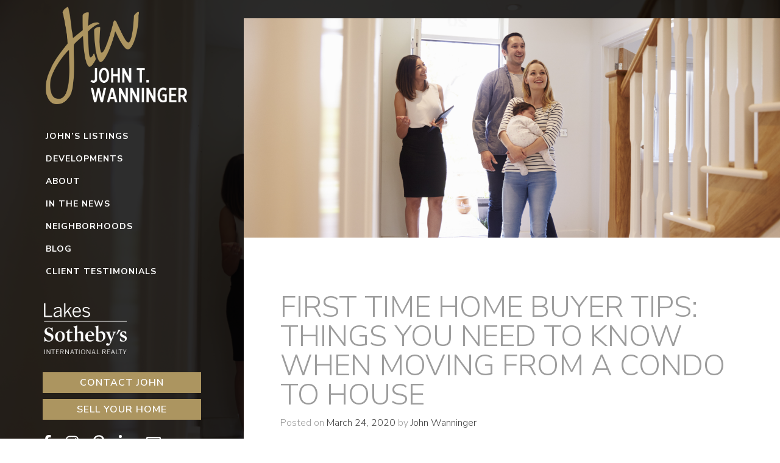

--- FILE ---
content_type: text/html; charset=UTF-8
request_url: https://edinahomes.com/blog/first-time-home-buyer-tips-things-you-need-to-know-when-moving-from-a-condo-to-house/
body_size: 15307
content:
<!doctype html>
<html lang="en-US">
<head>
	<meta charset="UTF-8">
<script type="text/javascript">
var gform;gform||(document.addEventListener("gform_main_scripts_loaded",function(){gform.scriptsLoaded=!0}),window.addEventListener("DOMContentLoaded",function(){gform.domLoaded=!0}),gform={domLoaded:!1,scriptsLoaded:!1,initializeOnLoaded:function(o){gform.domLoaded&&gform.scriptsLoaded?o():!gform.domLoaded&&gform.scriptsLoaded?window.addEventListener("DOMContentLoaded",o):document.addEventListener("gform_main_scripts_loaded",o)},hooks:{action:{},filter:{}},addAction:function(o,n,r,t){gform.addHook("action",o,n,r,t)},addFilter:function(o,n,r,t){gform.addHook("filter",o,n,r,t)},doAction:function(o){gform.doHook("action",o,arguments)},applyFilters:function(o){return gform.doHook("filter",o,arguments)},removeAction:function(o,n){gform.removeHook("action",o,n)},removeFilter:function(o,n,r){gform.removeHook("filter",o,n,r)},addHook:function(o,n,r,t,i){null==gform.hooks[o][n]&&(gform.hooks[o][n]=[]);var e=gform.hooks[o][n];null==i&&(i=n+"_"+e.length),gform.hooks[o][n].push({tag:i,callable:r,priority:t=null==t?10:t})},doHook:function(n,o,r){var t;if(r=Array.prototype.slice.call(r,1),null!=gform.hooks[n][o]&&((o=gform.hooks[n][o]).sort(function(o,n){return o.priority-n.priority}),o.forEach(function(o){"function"!=typeof(t=o.callable)&&(t=window[t]),"action"==n?t.apply(null,r):r[0]=t.apply(null,r)})),"filter"==n)return r[0]},removeHook:function(o,n,t,i){var r;null!=gform.hooks[o][n]&&(r=(r=gform.hooks[o][n]).filter(function(o,n,r){return!!(null!=i&&i!=o.tag||null!=t&&t!=o.priority)}),gform.hooks[o][n]=r)}});
</script>

	<meta name="viewport" content="width=device-width, initial-scale=1">
	<link rel="profile" href="https://gmpg.org/xfn/11">
	<link href="https://unpkg.com/aos@2.3.1/dist/aos.css" rel="stylesheet">
	<link rel="stylesheet" href="https://cdnjs.cloudflare.com/ajax/libs/aos/2.3.4/aos.css">
	<meta name='robots' content='index, follow, max-image-preview:large, max-snippet:-1, max-video-preview:-1' />

	<!-- This site is optimized with the Yoast SEO plugin v18.4.1 - https://yoast.com/wordpress/plugins/seo/ -->
	<title>First Time Home Buyer Tips - Moving from a Condo to a House</title>
	<meta name="description" content="Thinking about moving from condo to house? Read these first time home buyer tips that will help make the transition as smooth as possible." />
	<link rel="canonical" href="https://edinahomes.com/blog/first-time-home-buyer-tips-things-you-need-to-know-when-moving-from-a-condo-to-house/" />
	<meta property="og:locale" content="en_US" />
	<meta property="og:type" content="article" />
	<meta property="og:title" content="First Time Home Buyer Tips - Moving from a Condo to a House" />
	<meta property="og:description" content="Thinking about moving from condo to house? Read these first time home buyer tips that will help make the transition as smooth as possible." />
	<meta property="og:url" content="https://edinahomes.com/blog/first-time-home-buyer-tips-things-you-need-to-know-when-moving-from-a-condo-to-house/" />
	<meta property="og:site_name" content="Twin Cities and Surrounding Areas Real Estate" />
	<meta property="article:published_time" content="2020-03-24T22:20:07+00:00" />
	<meta property="article:modified_time" content="2020-03-25T22:23:46+00:00" />
	<meta property="og:image" content="https://edinahomes.com/wp-content/uploads/2020/03/shutterstock_451242226-1024x683.jpg" />
	<meta property="og:image:width" content="1024" />
	<meta property="og:image:height" content="683" />
	<meta property="og:image:type" content="image/jpeg" />
	<meta name="twitter:card" content="summary_large_image" />
	<meta name="twitter:label1" content="Written by" />
	<meta name="twitter:data1" content="John Wanninger" />
	<meta name="twitter:label2" content="Est. reading time" />
	<meta name="twitter:data2" content="6 minutes" />
	<script type="application/ld+json" class="yoast-schema-graph">{"@context":"https://schema.org","@graph":[{"@type":"WebSite","@id":"https://edinahomes.com/#website","url":"https://edinahomes.com/","name":"Twin Cities and Surrounding Areas Real Estate","description":"John Wanninger | Twin Cities and Surrounding Areas Real Estate","potentialAction":[{"@type":"SearchAction","target":{"@type":"EntryPoint","urlTemplate":"https://edinahomes.com/?s={search_term_string}"},"query-input":"required name=search_term_string"}],"inLanguage":"en-US"},{"@type":"ImageObject","@id":"https://edinahomes.com/blog/first-time-home-buyer-tips-things-you-need-to-know-when-moving-from-a-condo-to-house/#primaryimage","inLanguage":"en-US","url":"https://edinahomes.com/wp-content/uploads/2020/03/shutterstock_451242226.jpg","contentUrl":"https://edinahomes.com/wp-content/uploads/2020/03/shutterstock_451242226.jpg","width":5184,"height":3456,"caption":"First Time Home Buyer Tips"},{"@type":"WebPage","@id":"https://edinahomes.com/blog/first-time-home-buyer-tips-things-you-need-to-know-when-moving-from-a-condo-to-house/#webpage","url":"https://edinahomes.com/blog/first-time-home-buyer-tips-things-you-need-to-know-when-moving-from-a-condo-to-house/","name":"First Time Home Buyer Tips - Moving from a Condo to a House","isPartOf":{"@id":"https://edinahomes.com/#website"},"primaryImageOfPage":{"@id":"https://edinahomes.com/blog/first-time-home-buyer-tips-things-you-need-to-know-when-moving-from-a-condo-to-house/#primaryimage"},"datePublished":"2020-03-24T22:20:07+00:00","dateModified":"2020-03-25T22:23:46+00:00","author":{"@id":"https://edinahomes.com/#/schema/person/dc5d7df765b735fa0989c1ac175b1986"},"description":"Thinking about moving from condo to house? Read these first time home buyer tips that will help make the transition as smooth as possible.","breadcrumb":{"@id":"https://edinahomes.com/blog/first-time-home-buyer-tips-things-you-need-to-know-when-moving-from-a-condo-to-house/#breadcrumb"},"inLanguage":"en-US","potentialAction":[{"@type":"ReadAction","target":["https://edinahomes.com/blog/first-time-home-buyer-tips-things-you-need-to-know-when-moving-from-a-condo-to-house/"]}]},{"@type":"BreadcrumbList","@id":"https://edinahomes.com/blog/first-time-home-buyer-tips-things-you-need-to-know-when-moving-from-a-condo-to-house/#breadcrumb","itemListElement":[{"@type":"ListItem","position":1,"name":"Home","item":"https://edinahomes.com/"},{"@type":"ListItem","position":2,"name":"Blog","item":"https://edinahomes.com/blog/"},{"@type":"ListItem","position":3,"name":"First Time Home Buyer Tips: Things You Need to Know When Moving From a Condo to House"}]},{"@type":"Person","@id":"https://edinahomes.com/#/schema/person/dc5d7df765b735fa0989c1ac175b1986","name":"John Wanninger","image":{"@type":"ImageObject","@id":"https://edinahomes.com/#personlogo","inLanguage":"en-US","url":"https://secure.gravatar.com/avatar/0ac26fa19462f1e80327a5d9d6cc5c7a?s=96&d=mm&r=g","contentUrl":"https://secure.gravatar.com/avatar/0ac26fa19462f1e80327a5d9d6cc5c7a?s=96&d=mm&r=g","caption":"John Wanninger"},"url":"https://edinahomes.com/blog/author/johnwan/"}]}</script>
	<!-- / Yoast SEO plugin. -->


<link rel='dns-prefetch' href='//use.fontawesome.com' />
<link rel='dns-prefetch' href='//cdnjs.cloudflare.com' />
<link rel='dns-prefetch' href='//stackpath.bootstrapcdn.com' />
<link rel='dns-prefetch' href='//www.google.com' />
<link rel='dns-prefetch' href='//s.w.org' />
<link rel="alternate" type="application/rss+xml" title="Twin Cities and Surrounding Areas Real Estate &raquo; Feed" href="https://edinahomes.com/feed/" />
<link rel="alternate" type="application/rss+xml" title="Twin Cities and Surrounding Areas Real Estate &raquo; Comments Feed" href="https://edinahomes.com/comments/feed/" />
<link rel="alternate" type="application/rss+xml" title="Twin Cities and Surrounding Areas Real Estate &raquo; First Time Home Buyer Tips: Things You Need to Know When Moving From a Condo to House Comments Feed" href="https://edinahomes.com/blog/first-time-home-buyer-tips-things-you-need-to-know-when-moving-from-a-condo-to-house/feed/" />
		<script type="text/javascript">
			window._wpemojiSettings = {"baseUrl":"https:\/\/s.w.org\/images\/core\/emoji\/13.1.0\/72x72\/","ext":".png","svgUrl":"https:\/\/s.w.org\/images\/core\/emoji\/13.1.0\/svg\/","svgExt":".svg","source":{"concatemoji":"https:\/\/edinahomes.com\/wp-includes\/js\/wp-emoji-release.min.js?ver=5.8.12"}};
			!function(e,a,t){var n,r,o,i=a.createElement("canvas"),p=i.getContext&&i.getContext("2d");function s(e,t){var a=String.fromCharCode;p.clearRect(0,0,i.width,i.height),p.fillText(a.apply(this,e),0,0);e=i.toDataURL();return p.clearRect(0,0,i.width,i.height),p.fillText(a.apply(this,t),0,0),e===i.toDataURL()}function c(e){var t=a.createElement("script");t.src=e,t.defer=t.type="text/javascript",a.getElementsByTagName("head")[0].appendChild(t)}for(o=Array("flag","emoji"),t.supports={everything:!0,everythingExceptFlag:!0},r=0;r<o.length;r++)t.supports[o[r]]=function(e){if(!p||!p.fillText)return!1;switch(p.textBaseline="top",p.font="600 32px Arial",e){case"flag":return s([127987,65039,8205,9895,65039],[127987,65039,8203,9895,65039])?!1:!s([55356,56826,55356,56819],[55356,56826,8203,55356,56819])&&!s([55356,57332,56128,56423,56128,56418,56128,56421,56128,56430,56128,56423,56128,56447],[55356,57332,8203,56128,56423,8203,56128,56418,8203,56128,56421,8203,56128,56430,8203,56128,56423,8203,56128,56447]);case"emoji":return!s([10084,65039,8205,55357,56613],[10084,65039,8203,55357,56613])}return!1}(o[r]),t.supports.everything=t.supports.everything&&t.supports[o[r]],"flag"!==o[r]&&(t.supports.everythingExceptFlag=t.supports.everythingExceptFlag&&t.supports[o[r]]);t.supports.everythingExceptFlag=t.supports.everythingExceptFlag&&!t.supports.flag,t.DOMReady=!1,t.readyCallback=function(){t.DOMReady=!0},t.supports.everything||(n=function(){t.readyCallback()},a.addEventListener?(a.addEventListener("DOMContentLoaded",n,!1),e.addEventListener("load",n,!1)):(e.attachEvent("onload",n),a.attachEvent("onreadystatechange",function(){"complete"===a.readyState&&t.readyCallback()})),(n=t.source||{}).concatemoji?c(n.concatemoji):n.wpemoji&&n.twemoji&&(c(n.twemoji),c(n.wpemoji)))}(window,document,window._wpemojiSettings);
		</script>
		<style type="text/css">
img.wp-smiley,
img.emoji {
	display: inline !important;
	border: none !important;
	box-shadow: none !important;
	height: 1em !important;
	width: 1em !important;
	margin: 0 .07em !important;
	vertical-align: -0.1em !important;
	background: none !important;
	padding: 0 !important;
}
</style>
	<link rel='stylesheet' id='wp-block-library-css'  href='https://edinahomes.com/wp-includes/css/dist/block-library/style.min.css?ver=5.8.12' type='text/css' media='all' />
<link rel='stylesheet' id='contact-form-7-css'  href='https://edinahomes.com/wp-content/plugins/contact-form-7/includes/css/styles.css?ver=5.5.6' type='text/css' media='all' />
<link rel='stylesheet' id='foobox-free-min-css'  href='https://edinahomes.com/wp-content/plugins/foobox-image-lightbox/free/css/foobox.free.min.css?ver=2.7.17' type='text/css' media='all' />
<link rel='stylesheet' id='john-wanninger-style-css'  href='https://edinahomes.com/wp-content/themes/john-wanninger/style.css?ver=5.8.12' type='text/css' media='all' />
<link rel='stylesheet' id='bootstrap-css-css'  href='https://stackpath.bootstrapcdn.com/bootstrap/4.3.1/css/bootstrap.min.css?ver=5.8.12' type='text/css' media='all' />
<link rel='stylesheet' id='mainsheet-css'  href='https://edinahomes.com/wp-content/themes/john-wanninger/css/mainsheet.css?vde=2.33114&#038;ver=5.8.12' type='text/css' media='all' />
<link rel='stylesheet' id='responsive-css'  href='https://edinahomes.com/wp-content/themes/john-wanninger/css/responsive.css?vde=1.521&#038;ver=5.8.12' type='text/css' media='all' />
<script type='text/javascript' src='https://use.fontawesome.com/releases/v5.8.1/js/all.js?ver=5.8.12' id='fontawesome-js'></script>
<script type='text/javascript' src='https://edinahomes.com/wp-includes/js/jquery/jquery.min.js?ver=3.6.0' id='jquery-core-js'></script>
<script type='text/javascript' src='https://edinahomes.com/wp-includes/js/jquery/jquery-migrate.min.js?ver=3.3.2' id='jquery-migrate-js'></script>
<script type='text/javascript' src='https://cdnjs.cloudflare.com/ajax/libs/popper.js/1.14.7/umd/popper.min.js' id='popper-js-js'></script>
<script type='text/javascript' src='https://stackpath.bootstrapcdn.com/bootstrap/4.3.1/js/bootstrap.min.js' id='bootstrap-js-js'></script>
<script type='text/javascript' id='foobox-free-min-js-before'>
/* Run FooBox FREE (v2.7.17) */
var FOOBOX = window.FOOBOX = {
	ready: true,
	disableOthers: false,
	o: {wordpress: { enabled: true }, countMessage:'image %index of %total', excludes:'.fbx-link,.nofoobox,.nolightbox,a[href*="pinterest.com/pin/create/button/"]', affiliate : { enabled: false }},
	selectors: [
		".gallery", ".wp-block-gallery", ".wp-caption", ".wp-block-image", "a:has(img[class*=wp-image-])", ".foobox"
	],
	pre: function( $ ){
		// Custom JavaScript (Pre)
		
	},
	post: function( $ ){
		// Custom JavaScript (Post)
		
		// Custom Captions Code
		
	},
	custom: function( $ ){
		// Custom Extra JS
		
	}
};
</script>
<script type='text/javascript' src='https://edinahomes.com/wp-content/plugins/foobox-image-lightbox/free/js/foobox.free.min.js?ver=2.7.17' id='foobox-free-min-js'></script>
<link rel="https://api.w.org/" href="https://edinahomes.com/wp-json/" /><link rel="alternate" type="application/json" href="https://edinahomes.com/wp-json/wp/v2/posts/4996" /><link rel="EditURI" type="application/rsd+xml" title="RSD" href="https://edinahomes.com/xmlrpc.php?rsd" />
<link rel="wlwmanifest" type="application/wlwmanifest+xml" href="https://edinahomes.com/wp-includes/wlwmanifest.xml" /> 
<meta name="generator" content="WordPress 5.8.12" />
<link rel='shortlink' href='https://edinahomes.com/?p=4996' />
<link rel="alternate" type="application/json+oembed" href="https://edinahomes.com/wp-json/oembed/1.0/embed?url=https%3A%2F%2Fedinahomes.com%2Fblog%2Ffirst-time-home-buyer-tips-things-you-need-to-know-when-moving-from-a-condo-to-house%2F" />
<link rel="alternate" type="text/xml+oembed" href="https://edinahomes.com/wp-json/oembed/1.0/embed?url=https%3A%2F%2Fedinahomes.com%2Fblog%2Ffirst-time-home-buyer-tips-things-you-need-to-know-when-moving-from-a-condo-to-house%2F&#038;format=xml" />
<link rel="pingback" href="https://edinahomes.com/xmlrpc.php"><style type="text/css">.recentcomments a{display:inline !important;padding:0 !important;margin:0 !important;}</style><link rel="icon" href="https://edinahomes.com/wp-content/uploads/2019/04/cropped-jw-1-32x32.png" sizes="32x32" />
<link rel="icon" href="https://edinahomes.com/wp-content/uploads/2019/04/cropped-jw-1-192x192.png" sizes="192x192" />
<link rel="apple-touch-icon" href="https://edinahomes.com/wp-content/uploads/2019/04/cropped-jw-1-180x180.png" />
<meta name="msapplication-TileImage" content="https://edinahomes.com/wp-content/uploads/2019/04/cropped-jw-1-270x270.png" />
	
    <script async src="https://www.googletagmanager.com/gtag/js?id=UA-144637521-1"></script>
	<script>
	  window.dataLayer = window.dataLayer || [];
	  function gtag(){dataLayer.push(arguments);}
	  gtag('js', new Date());

	  gtag('config', 'UA-144637521-1');
	</script>



	
	<!-- Facebook Pixel Code -->
	<script>
	  !function(f,b,e,v,n,t,s)
	  {if(f.fbq)return;n=f.fbq=function(){n.callMethod?
	  n.callMethod.apply(n,arguments):n.queue.push(arguments)};
	  if(!f._fbq)f._fbq=n;n.push=n;n.loaded=!0;n.version='2.0';
	  n.queue=[];t=b.createElement(e);t.async=!0;
	  t.src=v;s=b.getElementsByTagName(e)[0];
	  s.parentNode.insertBefore(t,s)}(window, document,'script',
	  'https://connect.facebook.net/en_US/fbevents.js');
	  fbq('init', '258745921701839');
	  fbq('track', 'PageView');
	</script>
	<noscript><img height="1" width="1" style="display:none"
	  src="https://www.facebook.com/tr?id=258745921701839&ev=PageView&noscript=1"
	/></noscript>
	<!-- End Facebook Pixel Code -->

	<script id="mcjs">!function(c,h,i,m,p){m=c.createElement(h),p=c.getElementsByTagName(h)[0],m.async=1,m.src=i,p.parentNode.insertBefore(m,p)}(document,"script","https://chimpstatic.com/mcjs-connected/js/users/96a15c11720633f2ec42ee884/b17540240fe8a0809454ed475.js");</script>



		<!-- Google Tag Manager -->
	<script>(function(w,d,s,l,i){w[l]=w[l]||[];w[l].push({'gtm.start':
	new Date().getTime(),event:'gtm.js'});var f=d.getElementsByTagName(s)[0],
	j=d.createElement(s),dl=l!='dataLayer'?'&l='+l:'';j.async=true;j.src=
	'https://www.googletagmanager.com/gtm.js?id='+i+dl;f.parentNode.insertBefore(j,f);
	})(window,document,'script','dataLayer','GTM-KXS588G');</script>
	<!-- End Google Tag Manager -->

	<script>
	  gtag('config', 'AW-763143436/phS7CP6o-5cBEIzK8usC', {
	    'phone_conversion_number': '952.240.7600'
	  });
	</script>

</head>

<body data-rsssl=1 class="post-template-default single single-post postid-4996 single-format-standard">
<!-- Google Tag Manager (noscript) -->
<noscript><iframe src="https://www.googletagmanager.com/ns.html?id=GTM-KXS588G"
height="0" width="0" style="display:none;visibility:hidden"></iframe></noscript>
<!-- End Google Tag Manager (noscript) -->

<header id="sideconten">
	<div class="sidecontainer">
		<div class="sideheadelogo">
			<h1 class="logojon"><a href="/" class="homeli">John Wanninger</a></h1>
		</div>
		<div id="sidemenu">
			<div class="menu-side-menu-container"><ul id="menu-side-menu" class="menu"><li id="menu-item-22" class="menu-item menu-item-type-post_type menu-item-object-page menu-item-has-children menu-item-22"><a href="https://edinahomes.com/johns-listings/">John&#8217;s Listings</a>
<ul class="sub-menu">
	<li id="menu-item-1618" class="menu-item menu-item-type-post_type menu-item-object-page menu-item-1618"><a href="https://edinahomes.com/properties-sold/">Sold Listings</a></li>
</ul>
</li>
<li id="menu-item-19" class="menu-item menu-item-type-post_type menu-item-object-page menu-item-19"><a href="https://edinahomes.com/developments/">Developments</a></li>
<li id="menu-item-18" class="menu-item menu-item-type-post_type menu-item-object-page menu-item-has-children menu-item-18"><a href="https://edinahomes.com/about/">About</a>
<ul class="sub-menu">
	<li id="menu-item-4494" class="menu-item menu-item-type-post_type menu-item-object-page menu-item-4494"><a href="https://edinahomes.com/vintner-ball/">Vintner Ball</a></li>
</ul>
</li>
<li id="menu-item-4892" class="menu-item menu-item-type-post_type menu-item-object-page menu-item-4892"><a href="https://edinahomes.com/news/">In the News</a></li>
<li id="menu-item-3293" class="menu-item menu-item-type-post_type_archive menu-item-object-neighborhood menu-item-3293"><a href="https://edinahomes.com/neighborhood/">Neighborhoods</a></li>
<li id="menu-item-1679" class="menu-item menu-item-type-post_type menu-item-object-page current_page_parent menu-item-1679"><a href="https://edinahomes.com/blog/">Blog</a></li>
<li id="menu-item-4484" class="menu-item menu-item-type-post_type menu-item-object-page menu-item-4484"><a href="https://edinahomes.com/client-testimonials/">Client Testimonials</a></li>
</ul></div>		</div>
		<div class="slouth">
			<a href="http://www.lakessothebysrealty.com/staff/johntwanninger" target="_blank" class="southlogo">
				<span class="southbyslogo"></span>
			</a>
		</div>
		<div class="scont">
			<a href="/contact/" class="contactfonm" style="margin-bottom: 10px;">Contact John</a>
			<a href="/sell-your-home/" class="contactfonm sell-home">Sell Your Home</a>
		</div>
		<div class="socialicons">
			<a href="https://www.facebook.com/JTWRealEstate/" class="linksocial" target="_blank"><i class="fab fa-facebook-f"></i></a>
			<a href="https://www.instagram.com/john.wanninger/" class="linksocial" target="_blank"><i class="fab fa-instagram"></i></a>
			<a href="https://www.pinterest.com/johntwanninger/" class="linksocial" target="_blank"><i class="fab fa-pinterest-p"></i></a>
			<a href="https://www.linkedin.com/in/john-t-wanninger-86b1403/" class="linksocial" target="_blank"><i class="fab fa-linkedin-in"></i></a>
			<a href="/mailing-list/" class="linksocial"><i class="far fa-envelope"></i></a>
		</div>
	</div>
</header>

<!----- BEGIN POPUP ------>

<div class="popup">
	<div class="popsection">
		<div class="shadowoverlay">
			<div class="popinfo">
				<p>Join John Wanninger's</p>
				<p>Mailing List</p>
				<div class="seperator"></div>
				<p>For the latest on</p>
				<p>listings, neighborhoods,</p>
				<p>and more</p>
				<script type="text/javascript"></script>
                <div class='gf_browser_chrome gform_wrapper gform_legacy_markup_wrapper' id='gform_wrapper_1' ><form method='post' enctype='multipart/form-data'  id='gform_1'  action='/blog/first-time-home-buyer-tips-things-you-need-to-know-when-moving-from-a-condo-to-house/' >
                        <div class='gform_body gform-body'><ul id='gform_fields_1' class='gform_fields top_label form_sublabel_below description_below'><li id="field_1_1" class="gfield gfield_contains_required field_sublabel_below field_description_below gfield_visibility_visible" ><label class='gfield_label gfield_label_before_complex'  >Name<span class="gfield_required"><span class="gfield_required gfield_required_asterisk">*</span></span></label><div class='ginput_complex ginput_container no_prefix has_first_name no_middle_name has_last_name no_suffix gf_name_has_2 ginput_container_name' id='input_1_1'>
                            
                            <span id='input_1_1_3_container' class='name_first' >
                                                    <input type='text' name='input_1.3' id='input_1_1_3' value=''   aria-required='true'     />
                                                    <label for='input_1_1_3' >First</label>
                                                </span>
                            
                            <span id='input_1_1_6_container' class='name_last' >
                                                    <input type='text' name='input_1.6' id='input_1_1_6' value=''   aria-required='true'     />
                                                    <label for='input_1_1_6' >Last</label>
                                                </span>
                            
                        </div></li><li id="field_1_2" class="gfield field_sublabel_below field_description_below gfield_visibility_visible" ><label class='gfield_label' for='input_1_2' >Location</label><div class='ginput_container ginput_container_text'><input name='input_2' id='input_1_2' type='text' value='' class='large'      aria-invalid="false"   /> </div></li><li id="field_1_3" class="gfield gfield_contains_required field_sublabel_below field_description_below gfield_visibility_visible" ><label class='gfield_label' for='input_1_3' >Email<span class="gfield_required"><span class="gfield_required gfield_required_asterisk">*</span></span></label><div class='ginput_container ginput_container_email'>
                            <input name='input_3' id='input_1_3' type='text' value='' class='large'    aria-required="true" aria-invalid="false"  />
                        </div></li><li id="field_1_4" class="gfield gform_validation_container field_sublabel_below field_description_below gfield_visibility_visible" ><label class='gfield_label' for='input_1_4' >Email</label><div class='ginput_container'><input name='input_4' id='input_1_4' type='text' value='' /></div><div class='gfield_description' id='gfield_description_1_4'>This field is for validation purposes and should be left unchanged.</div></li></ul></div>
        <div class='gform_footer top_label'> <input type='submit' id='gform_submit_button_1' class='gform_button button' value='Subscribe'  onclick='if(window["gf_submitting_1"]){return false;}  window["gf_submitting_1"]=true;  ' onkeypress='if( event.keyCode == 13 ){ if(window["gf_submitting_1"]){return false;} window["gf_submitting_1"]=true;  jQuery("#gform_1").trigger("submit",[true]); }' /> 
            <input type='hidden' class='gform_hidden' name='is_submit_1' value='1' />
            <input type='hidden' class='gform_hidden' name='gform_submit' value='1' />
            
            <input type='hidden' class='gform_hidden' name='gform_unique_id' value='' />
            <input type='hidden' class='gform_hidden' name='state_1' value='WyJbXSIsIjZmNTQ5YTg4ZGMyMjk1MmE0YTNlNjk3ZjJiNjYzNTI5Il0=' />
            <input type='hidden' class='gform_hidden' name='gform_target_page_number_1' id='gform_target_page_number_1' value='0' />
            <input type='hidden' class='gform_hidden' name='gform_source_page_number_1' id='gform_source_page_number_1' value='1' />
            <input type='hidden' name='gform_field_values' value='' />
            
        </div>
                        </form>
                        </div>			</div>
			<div class="closemark">x</div>
		</div>
	</div>
</div>

<script type="text/javascript">
	(function($) {
	
// 		let overlay = $(".popup");
// 		console.log(overlay);
// 		if (overlay[0]) {
// 			let show = localStorage.getItem('popshow') ? parseInt(localStorage.getItem('popshow')) : null;
// 			if (show == null) {
// 				let now = Date.now();
// 				localStorage.setItem('popshow', now);
// 				overlay.fadeIn(1000);
// 			}
// 			if (show + 2628000000 < Date.now()) {
// 				let now = Date.now();
// 				localStorage.setItem('popshow', now);
// 				overlay.fadeIn(1000);
// 			}

// 			$("div.closemark, a.poplink").click(function() {
// 		      $("div.popup").hide(500);
// 		    });
// 		}
	
	})( jQuery );
</script>


<!----- END POPUP ------>



<div class="contact-mobile">
	<a href="/contact/" class="contactfonm" style="margin-bottom: 10px;">Contact John</a>
	<a href="/sell-your-home/" class="contactfonm sell-home">Sell Your Home</a>
</div>
<div id="fixedbackgroundhomepagepainterior" style="background-image: url(https://edinahomes.com/wp-content/uploads/2020/03/shutterstock_451242226.jpg);"></div>
	<div id="primarypage" class="content-area">
		<main id="main_page" class="site-main">

		<div id="artcle_iamge" style="min-height: 50vh; background-image: url(https://edinahomes.com/wp-content/uploads/2020/03/shutterstock_451242226.jpg);"></div>
<article id="post-4996" class="post-4996 post type-post status-publish format-standard has-post-thumbnail hentry category-buyers tag-condo-living tag-condominium tag-first-time-home-buyer tag-first-time-homebuyer-tips tag-minneapolis tag-minneapolis-real-estate">
	<header class="entry-header">
		<h1 class="entry-title">First Time Home Buyer Tips: Things You Need to Know When Moving From a Condo to House</h1>			<div class="entry-meta">
				<span class="posted-on">Posted on <a href="https://edinahomes.com/blog/first-time-home-buyer-tips-things-you-need-to-know-when-moving-from-a-condo-to-house/" rel="bookmark"><time class="entry-date published" datetime="2020-03-24T22:20:07+00:00">March 24, 2020</time><time class="updated" datetime="2020-03-25T22:23:46+00:00">March 25, 2020</time></a></span><span class="byline"> by <span class="author vcard"><a class="url fn n" href="https://edinahomes.com/blog/author/johnwan/">John Wanninger</a></span></span>			</div><!-- .entry-meta -->
			</header><!-- .entry-header -->


	<div class="entry-content">
		
<p>Maybe your condo fees have increased one too many times or you want more space. Maybe you recently got married, or you have a child on the way. Whatever your reasoning is, there can be quite a bit of a learning curve when it comes to moving from a condo to a single-family house. If you’re thinking about taking the leap from condo to house, keep on reading for some first time home buyer tips that will help make the transition as smooth as possible.</p>



<h2>FURNACE FILTER</h2>



<p>The general rule of thumb is to change your furnace filter every three months, at minimum. If you want to do a little extra dust control and have the best air quality possible, then opt for a filter with a higher MERV rating, or Minimum Efficiency Reporting Value. In addition, you should change your filter more frequently, more like every 30-45 days. This is especially important after a home renovation, or if you live with pets.<br></p>



<div class="wp-block-image"><figure class="aligncenter size-large is-resized"><img loading="lazy" src="https://edinahomes.com/wp-content/uploads/2020/03/shutterstock_73233349-1024x683.jpg" alt="Furnace filter" class="wp-image-5002" width="562" height="374" srcset="https://edinahomes.com/wp-content/uploads/2020/03/shutterstock_73233349-1024x683.jpg 1024w, https://edinahomes.com/wp-content/uploads/2020/03/shutterstock_73233349-300x200.jpg 300w, https://edinahomes.com/wp-content/uploads/2020/03/shutterstock_73233349-768x512.jpg 768w, https://edinahomes.com/wp-content/uploads/2020/03/shutterstock_73233349-1536x1024.jpg 1536w, https://edinahomes.com/wp-content/uploads/2020/03/shutterstock_73233349-2048x1365.jpg 2048w" sizes="(max-width: 562px) 100vw, 562px" /><figcaption>Make sure to change your furnace filter every three months.</figcaption></figure></div>



<h2>PREPARE FOR WINTER BEFORE IT&#8217;S TOO LATE</h2>



<p>This is especially important when living in Minnesota. There are many things you’ll need to do before the cold of winter hits. Be sure to empty your garden hose before the winter frost comes, or it will freeze, expand, and then ruin the tube. Cover your outdoor furniture and store cushions away. Moreover, prevent ice build-up on your walkways.&nbsp;</p>



<div class="wp-block-image"><figure class="aligncenter size-large is-resized"><img loading="lazy" src="https://edinahomes.com/wp-content/uploads/2020/03/shutterstock_363705683.jpg" alt="First time home buyers definitely need to remember to prepare their house for winter." class="wp-image-5013" width="567" height="379" srcset="https://edinahomes.com/wp-content/uploads/2020/03/shutterstock_363705683.jpg 1000w, https://edinahomes.com/wp-content/uploads/2020/03/shutterstock_363705683-300x201.jpg 300w, https://edinahomes.com/wp-content/uploads/2020/03/shutterstock_363705683-768x514.jpg 768w" sizes="(max-width: 567px) 100vw, 567px" /><figcaption>First time home buyers definitely need to remember to prepare their house for winter.</figcaption></figure></div>



<h2>WINDOW AND DOOR MAINTENANCE</h2>



<p>Another useful first time home buyer tip is to check all of your window and door frames. This includes cracks, chipped paint, seals, and points of entry. Paint protects wood from rot and window caulking will seal any gaps. When painting and caulking, be sure to paint first and apply caulk after the paint has fully cured for the cleanest result. This is especially important when prepping for those cold Minnesota winters. Make sure to check your window seals before the snow starts to roll in. If need be, you can fix, replace, or insulate your windows with an insulator kit. Check out <a href="https://www.amazon.com/3M-Indoor-Window-Insulator-5-Window/dp/B00002NCJI/ref=sr_1_1_sspa?crid=3QLRKROBCKUV3&amp;keywords=3m+indoor+window+insulator+kit&amp;qid=1576781215&amp;s=hi&amp;sprefix=3m+indoor+window%2Ctools%2C338&amp;sr=1-1-spons&amp;psc=1&amp;spLa=[base64]">3M’s window insulator kit</a>, which includes five sheets to fit over standard-sized (3’ x 5’) windows. Moreover, check the weather stripping quality to see if exterior doors close with a tight seal.</p>



<div class="wp-block-image"><figure class="aligncenter size-large is-resized"><img loading="lazy" src="https://edinahomes.com/wp-content/uploads/2020/03/shutterstock_719818573.jpg" alt="Another useful first time home buyer tip is to check all of your window and door frames." class="wp-image-5012" width="558" height="371" srcset="https://edinahomes.com/wp-content/uploads/2020/03/shutterstock_719818573.jpg 1000w, https://edinahomes.com/wp-content/uploads/2020/03/shutterstock_719818573-300x200.jpg 300w, https://edinahomes.com/wp-content/uploads/2020/03/shutterstock_719818573-768x512.jpg 768w" sizes="(max-width: 558px) 100vw, 558px" /><figcaption>Another useful first time home buyer tip is to check all of your window and door frames.</figcaption></figure></div>



<h2>THERE&#8217;S ALWAYS &#8220;SOMETHING&#8221; THAT WILL NEED FIXING</h2>



<p>Even if you’re moving into a new construction, there will always be something on the fix-it list. Moving out of a condo, you’ll get rid of inflated monthly condo fees, but it’s important to still put some monthly savings aside for the inevitable “something” that will need fixing around the house.</p>



<div class="wp-block-image"><figure class="aligncenter size-large is-resized"><img loading="lazy" src="https://edinahomes.com/wp-content/uploads/2020/03/shutterstock_1005703753.jpg" alt="Toolbox for first time home buyers" class="wp-image-5015" width="569" height="379" srcset="https://edinahomes.com/wp-content/uploads/2020/03/shutterstock_1005703753.jpg 1000w, https://edinahomes.com/wp-content/uploads/2020/03/shutterstock_1005703753-300x200.jpg 300w, https://edinahomes.com/wp-content/uploads/2020/03/shutterstock_1005703753-768x512.jpg 768w" sizes="(max-width: 569px) 100vw, 569px" /><figcaption>As a new homeowner, it&#8217;s important to know that there will always be something on the fix-it list.</figcaption></figure></div>



<h2>MAINTAIN YOUR LANDSCAPING</h2>



<p>The root systems of large trees can cause major issues if they get too close to the foundation of your house. Large vines growing up a brick exterior can damage mortar joints. Thus, creating voids and cracks for insects and moisture to penetrate your home. With that being said, it’s important to keep up to date with your landscaping and prune as necessary in order to avoid property damage.</p>



<div class="wp-block-image"><figure class="aligncenter size-large is-resized"><img loading="lazy" src="https://edinahomes.com/wp-content/uploads/2020/03/18.-Pool-Birch-Grove-Dusk-1-1-1024x683.jpg" alt="Maintain your landscaping." class="wp-image-5004" width="552" height="367" srcset="https://edinahomes.com/wp-content/uploads/2020/03/18.-Pool-Birch-Grove-Dusk-1-1-1024x683.jpg 1024w, https://edinahomes.com/wp-content/uploads/2020/03/18.-Pool-Birch-Grove-Dusk-1-1-300x200.jpg 300w, https://edinahomes.com/wp-content/uploads/2020/03/18.-Pool-Birch-Grove-Dusk-1-1-768x512.jpg 768w, https://edinahomes.com/wp-content/uploads/2020/03/18.-Pool-Birch-Grove-Dusk-1-1-1536x1024.jpg 1536w, https://edinahomes.com/wp-content/uploads/2020/03/18.-Pool-Birch-Grove-Dusk-1-1-2048x1365.jpg 2048w" sizes="(max-width: 552px) 100vw, 552px" /><figcaption><a href="/property/3790-w-calhoun-parkway/">3790 West Calhoun Parkway</a> in Minneapolis has beautiful landscaping.</figcaption></figure></div>



<h2>TEST YOUR SMOKE DETECTORS</h2>



<p>Installing a smoke detector is an easy and inexpensive way to protect you and your loved ones in the event of a fire. With that being said, it’s important to make sure they are properly functioning. You don’t want to have your smoke detectors fail you when you need them most due to malfunctions. Therefore, make sure to test your new house’s smoke detectors.&nbsp;</p>



<div class="wp-block-image"><figure class="aligncenter size-large is-resized"><img loading="lazy" src="https://edinahomes.com/wp-content/uploads/2020/03/shutterstock_1005706393-1.jpg" alt="smoke detector" class="wp-image-5003" width="567" height="377" srcset="https://edinahomes.com/wp-content/uploads/2020/03/shutterstock_1005706393-1.jpg 1000w, https://edinahomes.com/wp-content/uploads/2020/03/shutterstock_1005706393-1-300x200.jpg 300w, https://edinahomes.com/wp-content/uploads/2020/03/shutterstock_1005706393-1-768x512.jpg 768w" sizes="(max-width: 567px) 100vw, 567px" /><figcaption>Be sure to install a smoke detector and test them.</figcaption></figure></div>



<h2>SET UP YOUR HOME SECURITY</h2>



<p>In a condo complex, you most likely had security already pre-installed into your unit. However, with a new house, it doesn’t necessarily mean you’ll have security. Moving is one of the best times to set up home security. If you already have a system in place or are tied to a contract, be sure to call your provider or update your information online. Smart or DIY home security systems are a great option for homeowners who want more flexibility, so take some time to shop around if you’re selecting your first home security system.</p>



<div class="wp-block-image"><figure class="aligncenter size-large is-resized"><img loading="lazy" src="https://edinahomes.com/wp-content/uploads/2020/03/shutterstock_687132580.jpg" alt="home security system" class="wp-image-5007" width="560" height="373" srcset="https://edinahomes.com/wp-content/uploads/2020/03/shutterstock_687132580.jpg 1000w, https://edinahomes.com/wp-content/uploads/2020/03/shutterstock_687132580-300x200.jpg 300w, https://edinahomes.com/wp-content/uploads/2020/03/shutterstock_687132580-768x512.jpg 768w" sizes="(max-width: 560px) 100vw, 560px" /><figcaption>Smart or DIY home security systems are a great option for homeowners.</figcaption></figure></div>



<h2>LOCATE THE CIRCUIT BREAKER</h2>



<p>Although it’s uncommon, every once in a while you may need to replace a fuse or reset a circuit breaker. If there’s a power outage, you don’t want to be searching through the dark to find it. The most common locations for circuit breakers are outdoors, in basements, in storage closets, or in hallways. In addition, be sure you know the difference between a circuit-breaker and a fuse box, in the event you need to restore power.</p>



<div class="wp-block-image"><figure class="aligncenter size-large is-resized"><img loading="lazy" src="https://edinahomes.com/wp-content/uploads/2020/03/shutterstock_717049288.jpg" alt="" class="wp-image-5008" width="566" height="376" srcset="https://edinahomes.com/wp-content/uploads/2020/03/shutterstock_717049288-300x200.jpg 300w, https://edinahomes.com/wp-content/uploads/2020/03/shutterstock_717049288-768x512.jpg 768w" sizes="(max-width: 566px) 100vw, 566px" /><figcaption>Be sure to locate your circuit breaker.</figcaption></figure></div>



<h2>CREATE A LOCK-OUT SOLUTION</h2>



<p>Another important first time home buyer tip is to create a lock-out solution. At some point, you will most likely get locked out of your own house. Maybe you forgot your key at work or your garage door is malfunctioning. It happens! In an apartment or condo complex, you’ll most likely have someone from the HOA who will have a master key that can get you back into your unit. However, owning a single-family house, that won’t be an option. What’s important is that you have a backup plan for when the time comes. Some common ideas are to hide a key under your doormat or maybe you have a friend down the street who holds on to an extra set. Maybe you keep an extra set in your car or you slide it under a planter. Whatever the case, be prepared!</p>



<div class="wp-block-image"><figure class="aligncenter size-large is-resized"><img loading="lazy" src="https://edinahomes.com/wp-content/uploads/2020/03/shutterstock_210452191.jpg" alt="lock out solution" class="wp-image-5011" width="564" height="452" srcset="https://edinahomes.com/wp-content/uploads/2020/03/shutterstock_210452191.jpg 1000w, https://edinahomes.com/wp-content/uploads/2020/03/shutterstock_210452191-300x240.jpg 300w, https://edinahomes.com/wp-content/uploads/2020/03/shutterstock_210452191-768x615.jpg 768w" sizes="(max-width: 564px) 100vw, 564px" /><figcaption>Create a lock-out solution to plan for the future.</figcaption></figure></div>



<h2>LOCATE THE MAIN WATER SHUT-OFF</h2>



<p>Water leaks are far more likely to occur in a home that has just been recently renovated. Hopefully, this type of disaster never occurs, but if it does, it’s better to be prepared. You’ll want to know where the main water shut-off valve is located so you can minimize the interior rain. More often than not, it’s located in the furnace/mechanical room coming up through the basement floor.</p>



<div class="wp-block-image"><figure class="aligncenter size-large"><img loading="lazy" width="1000" height="667" src="https://edinahomes.com/wp-content/uploads/2020/03/shutterstock_1108725446.jpg" alt="Be sure to locate the main water shut off" class="wp-image-5010" srcset="https://edinahomes.com/wp-content/uploads/2020/03/shutterstock_1108725446.jpg 1000w, https://edinahomes.com/wp-content/uploads/2020/03/shutterstock_1108725446-300x200.jpg 300w, https://edinahomes.com/wp-content/uploads/2020/03/shutterstock_1108725446-768x512.jpg 768w" sizes="(max-width: 1000px) 100vw, 1000px" /><figcaption>Be sure to locate the main water shut-off in your new home.</figcaption></figure></div>



<h2>CREATE A CHECKLIST</h2>



<p>With any type of move, it’s important to create a checklist for all of the things you’ll need to do before, during, and after. Hopefully, these first time home buyer tips will come in handy. </p>



<p>For more first time home buyer tips, check out our other blogs:</p>



<ul><li><a href="/blog/home-buying-tips-that-will-always-be-helpful/">Home Buying Tips That Will Always Be Helpful</a></li><li><a href="/blog/first-time-home-buyer-tips/">First Time Home Buyer Tips</a></li></ul>



<hr class="wp-block-separator"/>



<p><a href="https://edinahomes.com/about/">John T. Wanninger</a>&nbsp;is a well-known real estate agent specializing in luxury homes, properties, and&nbsp;<a href="https://edinahomes.com/developments/">condominiums</a>. John leads the JTW Partners group at&nbsp;<a href="http://www.lakessothebysrealty.com/staff/johntwanninger">Lakes Sotheby’s International Realty</a>&nbsp;in Edina, Lake Minnetonka, and the North Loop.</p>



<p>Check out&nbsp;<a href="https://edinahomes.com/johns-listings/">John’s listings</a>&nbsp;to see all available properties. John represents an array of homes including single-family homes, new construction homes, lakefront properties, and more. Contact John to&nbsp;<a href="https://edinahomes.com/contact/">set up an appointment</a>&nbsp;or to&nbsp;<a href="https://edinahomes.com/sell-your-home/">list your house for sale</a>.</p>



<p>Don’t forget to follow John’s social media! Stay up to date with his&nbsp;<a href="https://www.instagram.com/john.wanninger/?hl=en">Instagram</a>,&nbsp;<a href="https://www.facebook.com/JTWRealEstate/">Facebook</a>, and&nbsp;<a href="https://www.linkedin.com/company/jtw-partners/">LinkedIn</a>.</p>
	</div><!-- .entry-content -->

</article><!-- #post-4996 -->

	<nav class="navigation post-navigation" role="navigation" aria-label="Posts">
		<h2 class="screen-reader-text">Post navigation</h2>
		<div class="nav-links"><div class="nav-previous"><a href="https://edinahomes.com/blog/johns-go-to-builders-great-neighborhood-homes/" rel="prev">John&#8217;s Go-To Builders: Great Neighborhood Homes</a></div><div class="nav-next"><a href="https://edinahomes.com/blog/home-appraisal-tips-for-buyers/" rel="next">Home Appraisal Tips for Buyers</a></div></div>
	</nav>
		</main><!-- #main -->
	</div><!-- #primary -->

<link rel='stylesheet' id='gforms_reset_css-css'  href='https://edinahomes.com/wp-content/plugins/gravityforms/legacy/css/formreset.min.css?ver=2.5.16' type='text/css' media='all' />
<link rel='stylesheet' id='gforms_formsmain_css-css'  href='https://edinahomes.com/wp-content/plugins/gravityforms/legacy/css/formsmain.min.css?ver=2.5.16' type='text/css' media='all' />
<link rel='stylesheet' id='gforms_ready_class_css-css'  href='https://edinahomes.com/wp-content/plugins/gravityforms/legacy/css/readyclass.min.css?ver=2.5.16' type='text/css' media='all' />
<link rel='stylesheet' id='gforms_browsers_css-css'  href='https://edinahomes.com/wp-content/plugins/gravityforms/legacy/css/browsers.min.css?ver=2.5.16' type='text/css' media='all' />
<script type='text/javascript' src='https://edinahomes.com/wp-includes/js/dist/vendor/regenerator-runtime.min.js?ver=0.13.7' id='regenerator-runtime-js'></script>
<script type='text/javascript' src='https://edinahomes.com/wp-includes/js/dist/vendor/wp-polyfill.min.js?ver=3.15.0' id='wp-polyfill-js'></script>
<script type='text/javascript' id='contact-form-7-js-extra'>
/* <![CDATA[ */
var wpcf7 = {"api":{"root":"https:\/\/edinahomes.com\/wp-json\/","namespace":"contact-form-7\/v1"},"cached":"1"};
/* ]]> */
</script>
<script type='text/javascript' src='https://edinahomes.com/wp-content/plugins/contact-form-7/includes/js/index.js?ver=5.5.6' id='contact-form-7-js'></script>
<script type='text/javascript' src='https://edinahomes.com/wp-content/themes/john-wanninger/js/navigation.js?ver=20151215' id='john-wanninger-navigation-js'></script>
<script type='text/javascript' src='https://edinahomes.com/wp-content/themes/john-wanninger/js/skip-link-focus-fix.js?ver=20151215' id='john-wanninger-skip-link-focus-fix-js'></script>
<script type='text/javascript' src='https://edinahomes.com/wp-includes/js/comment-reply.min.js?ver=5.8.12' id='comment-reply-js'></script>
<script type='text/javascript' src='https://edinahomes.com/wp-content/themes/john-wanninger/js/mainscript.js?ver=5.8.12' id='site-mainscript-js'></script>
<script type='text/javascript' src='https://www.google.com/recaptcha/api.js?render=6Lf3DbEUAAAAAMMo2dHK975CRqju4rCFQ1fTb_gO&#038;ver=3.0' id='google-recaptcha-js'></script>
<script type='text/javascript' id='wpcf7-recaptcha-js-extra'>
/* <![CDATA[ */
var wpcf7_recaptcha = {"sitekey":"6Lf3DbEUAAAAAMMo2dHK975CRqju4rCFQ1fTb_gO","actions":{"homepage":"homepage","contactform":"contactform"}};
/* ]]> */
</script>
<script type='text/javascript' src='https://edinahomes.com/wp-content/plugins/contact-form-7/modules/recaptcha/index.js?ver=5.5.6' id='wpcf7-recaptcha-js'></script>
<script type='text/javascript' src='https://edinahomes.com/wp-includes/js/wp-embed.min.js?ver=5.8.12' id='wp-embed-js'></script>
<script type='text/javascript' src='https://edinahomes.com/wp-includes/js/dist/dom-ready.min.js?ver=71883072590656bf22c74c7b887df3dd' id='wp-dom-ready-js'></script>
<script type='text/javascript' src='https://edinahomes.com/wp-includes/js/dist/hooks.min.js?ver=a7edae857aab69d69fa10d5aef23a5de' id='wp-hooks-js'></script>
<script type='text/javascript' src='https://edinahomes.com/wp-includes/js/dist/i18n.min.js?ver=5f1269854226b4dd90450db411a12b79' id='wp-i18n-js'></script>
<script type='text/javascript' id='wp-i18n-js-after'>
wp.i18n.setLocaleData( { 'text direction\u0004ltr': [ 'ltr' ] } );
</script>
<script type='text/javascript' id='wp-a11y-js-translations'>
( function( domain, translations ) {
	var localeData = translations.locale_data[ domain ] || translations.locale_data.messages;
	localeData[""].domain = domain;
	wp.i18n.setLocaleData( localeData, domain );
} )( "default", { "locale_data": { "messages": { "": {} } } } );
</script>
<script type='text/javascript' src='https://edinahomes.com/wp-includes/js/dist/a11y.min.js?ver=0ac8327cc1c40dcfdf29716affd7ac63' id='wp-a11y-js'></script>
<script type='text/javascript' defer='defer' src='https://edinahomes.com/wp-content/plugins/gravityforms/js/jquery.json.min.js?ver=2.5.16' id='gform_json-js'></script>
<script type='text/javascript' id='gform_gravityforms-js-extra'>
/* <![CDATA[ */
var gform_i18n = {"datepicker":{"days":{"monday":"Mon","tuesday":"Tue","wednesday":"Wed","thursday":"Thu","friday":"Fri","saturday":"Sat","sunday":"Sun"},"months":{"january":"January","february":"February","march":"March","april":"April","may":"May","june":"June","july":"July","august":"August","september":"September","october":"October","november":"November","december":"December"},"firstDay":1,"iconText":"Select date"}};
var gf_global = {"gf_currency_config":{"name":"U.S. Dollar","symbol_left":"$","symbol_right":"","symbol_padding":"","thousand_separator":",","decimal_separator":".","decimals":2,"code":"USD"},"base_url":"https:\/\/edinahomes.com\/wp-content\/plugins\/gravityforms","number_formats":[],"spinnerUrl":"https:\/\/edinahomes.com\/wp-content\/plugins\/gravityforms\/images\/spinner.svg","strings":{"newRowAdded":"New row added.","rowRemoved":"Row removed","formSaved":"The form has been saved.  The content contains the link to return and complete the form."}};
var gf_legacy_multi = {"1":"1"};
/* ]]> */
</script>
<script type='text/javascript' defer='defer' src='https://edinahomes.com/wp-content/plugins/gravityforms/js/gravityforms.min.js?ver=2.5.16' id='gform_gravityforms-js'></script>
<script type="text/javascript">
window.addEventListener("load", function(event) {
jQuery(".cfx_form_main,.wpcf7-form,.wpforms-form,.gform_wrapper form").each(function(){
var form=jQuery(this); 
var screen_width=""; var screen_height="";
 if(screen_width == ""){
 if(screen){
   screen_width=screen.width;  
 }else{
     screen_width=jQuery(window).width();
 }    }  
  if(screen_height == ""){
 if(screen){
   screen_height=screen.height;  
 }else{
     screen_height=jQuery(window).height();
 }    }
form.append('<input type="hidden" name="vx_width" value="'+screen_width+'">');
form.append('<input type="hidden" name="vx_height" value="'+screen_height+'">');
form.append('<input type="hidden" name="vx_url" value="'+window.location.href+'">');  
}); 

});
</script> 
<script type="text/javascript">
gform.initializeOnLoaded( function() { jQuery(document).on('gform_post_render', function(event, formId, currentPage){if(formId == 1) {} } );jQuery(document).bind('gform_post_conditional_logic', function(event, formId, fields, isInit){} ) } );
</script>
<script type="text/javascript">
gform.initializeOnLoaded( function() { jQuery(document).trigger('gform_post_render', [1, 1]) } );
</script>
<script src="https://cdnjs.cloudflare.com/ajax/libs/aos/2.3.4/aos.js"></script>

<footer id="swec">
	<div class="containerfooter">
		<div class="tbotop">
			<div class="leftcont">
				<a href="mailto:Jtw@lakesmn.com" class="closcon">Email: Jtw@lakesmn.com</a>
				<a href="tel:19522407600" class="closecon">Direct: 952.240.7600</a>
			</div>
			<div class="leftafter">
			<!-- 	 <span class="addlo">Lakes Sotheby's International Realty</span>
				<span class="relo"><strong>Edina:</strong> 3217 L Galleria, Edina, Minnesota, 55435</span>
        <span class="relo"><strong>Minneapolis:</strong> 221 N. 2nd St. #100, Minneapolis, Minnesota 55401</span> -->


       <p><span class="addlo">LAKES SOTHEBY&#8217;S INTERNATIONAL REALTY<br />
</span><span class="relo"><strong>EDINA:</strong> 3217 L GALLERIA, EDINA, MINNESOTA, 55435<br />
</span><span class="relo"><strong>MINNEAPOLIS:</strong> 221 N. 2ND ST. #100, MINNEAPOLIS, MINNESOTA 55401</span></p>
			</div>
      <div class="leftfinal" >
        <!-- <img class="logo_image" src="/wp-content/uploads/2019/12/equal-housing-opportunity-logo-white-.png">
        <img class="logo_image" src="/wp-content/uploads/2019/12/realtor-logo-white.png"> -->

                        <img class="logo_image" src="https://edinahomes.com/wp-content/uploads/2019/12/realtor-logo-white.png" alt="REALTOR® Logo" />
                    <img class="logo_image" src="https://edinahomes.com/wp-content/uploads/2019/12/equal-housing-opportunity-logo-white-.png" alt="equal housing opportunity logo" />
      

      </div>
		</div>
		<div class="sothubysreal">Sotheby's International Realty,  and RESIDE are registered (or unregistered) service marks owned or licensed to Sotheby's LLC.</div>
		<div class="clocopy">Each Office is Independently Owned and Operated. | Copyright &copy; 2025 | Information deemed reliable, but not guaranteed. | <a href="https://edinahomes.com/privacy-policy/" class="simtem">Privacy Policy</a> | <a href="https://edinahomes.com/sitemap_index.xml" class="simtem">Sitemap</a></div>
	</div>
</footer>
<script src="https://unpkg.com/aos@2.3.1/dist/aos.js"></script>
<!-- SWIPE NAV -->
<!-- SWIPE -->
<script type="text/javascript" src="https://cdnjs.cloudflare.com/ajax/libs/hammer.js/2.0.8/hammer.min.js"></script>
<script src="https://edinahomes.com/wp-content/themes/john-wanninger/swipescript.js?v=3.3"></script>
<link rel="stylesheet" href="https://edinahomes.com/wp-content/themes/john-wanninger/mobilecss.css?v=3.6">
<link rel="stylesheet" href="https://edinahomes.com/wp-content/themes/john-wanninger/responsivedisplay.css?v=1.2">



    <div id="opacity_background"></div>

    <div id="swipe_handle">

        <div id="slide_handle">
          <div id="slide_logo">
            <a href="https://edinahomes.com/" class="linklogo">aaaaa</a>
          </div>
          <div id="menu_callout" class="swipe-nav-item">
              <span class="barol">
                <span class="barscol"></span>
                <span class="barscol"></span>
                <span class="barscol"></span>
              </span>
              <span class="navtiotl">Navigation</span>
          </div>


        </div>

      <div id="slide_menu_content">
         <!--  <div id="slidearrows">
            <div class="arrowslo" id="arrwleft">
              <span class="arrowcontainer">
                <svg aria-hidden="true" focusable="false" data-prefix="fas" data-icon="chevron-left" role="img" xmlns="http://www.w3.org/2000/svg" viewBox="0 0 320 512" class="svg-inline--fa fa-chevron-left fa-w-10 fa-2x"><path fill="currentColor" d="M34.52 239.03L228.87 44.69c9.37-9.37 24.57-9.37 33.94 0l22.67 22.67c9.36 9.36 9.37 24.52.04 33.9L131.49 256l154.02 154.75c9.34 9.38 9.32 24.54-.04 33.9l-22.67 22.67c-9.37 9.37-24.57 9.37-33.94 0L34.52 272.97c-9.37-9.37-9.37-24.57 0-33.94z" class=""></path></svg>
              </span>
            </div>
            <div class="arrowslo" id="arrwright">
              <span class="arrowcontainer">
                <span data-balloon="size: 2x" data-balloon-pos="up" class="db color-inherit link hover-orange"><svg aria-hidden="true" focusable="false" data-prefix="fas" data-icon="chevron-right" role="img" xmlns="http://www.w3.org/2000/svg" viewBox="0 0 320 512" class="svg-inline--fa fa-chevron-right fa-w-10 fa-2x"><path fill="currentColor" d="M285.476 272.971L91.132 467.314c-9.373 9.373-24.569 9.373-33.941 0l-22.667-22.667c-9.357-9.357-9.375-24.522-.04-33.901L188.505 256 34.484 101.255c-9.335-9.379-9.317-24.544.04-33.901l22.667-22.667c9.373-9.373 24.569-9.373 33.941 0L285.475 239.03c9.373 9.372 9.373 24.568.001 33.941z" class=""></path></svg></span>
              </span>
            </div>
          </div> -->
        <div id="slide_categories">
          <ul class="cat_ul">
            <li class="cats_cat">
              <span class="link_cat acitivebutton" data-catlink="0">
                Navigation
              </span>
            </li>

          </ul>
        </div>
        <div id="slide_box">
            <ul id="slide_boxes" class="activeslideing">
              <li class="slide_box">
                <div id="navswipe_foot">
                  <div class="menu-side-menu-container"><ul id="menu-side-menu-1" class="menu"><li class="menu-item menu-item-type-post_type menu-item-object-page menu-item-has-children menu-item-22"><a href="https://edinahomes.com/johns-listings/">John&#8217;s Listings</a>
<ul class="sub-menu">
	<li class="menu-item menu-item-type-post_type menu-item-object-page menu-item-1618"><a href="https://edinahomes.com/properties-sold/">Sold Listings</a></li>
</ul>
</li>
<li class="menu-item menu-item-type-post_type menu-item-object-page menu-item-19"><a href="https://edinahomes.com/developments/">Developments</a></li>
<li class="menu-item menu-item-type-post_type menu-item-object-page menu-item-has-children menu-item-18"><a href="https://edinahomes.com/about/">About</a>
<ul class="sub-menu">
	<li class="menu-item menu-item-type-post_type menu-item-object-page menu-item-4494"><a href="https://edinahomes.com/vintner-ball/">Vintner Ball</a></li>
</ul>
</li>
<li class="menu-item menu-item-type-post_type menu-item-object-page menu-item-4892"><a href="https://edinahomes.com/news/">In the News</a></li>
<li class="menu-item menu-item-type-post_type_archive menu-item-object-neighborhood menu-item-3293"><a href="https://edinahomes.com/neighborhood/">Neighborhoods</a></li>
<li class="menu-item menu-item-type-post_type menu-item-object-page current_page_parent menu-item-1679"><a href="https://edinahomes.com/blog/">Blog</a></li>
<li class="menu-item menu-item-type-post_type menu-item-object-page menu-item-4484"><a href="https://edinahomes.com/client-testimonials/">Client Testimonials</a></li>
</ul></div>                </div>
              </li>
              
            
            </ul>
        </div>
      </div>
    </div>
  <!-- SWIPE -->


<script>
AOS.init({
  // Global settings:
  disable: false, // accepts following values: 'phone', 'tablet', 'mobile', boolean, expression or function
  startEvent: 'DOMContentLoaded', // name of the event dispatched on the document, that AOS should initialize on
  initClassName: 'aos-init', // class applied after initialization
  animatedClassName: 'aos-animate', // class applied on animation
  useClassNames: false, // if true, will add content of `data-aos` as classes on scroll
  disableMutationObserver: false, // disables automatic mutations' detections (advanced)
  debounceDelay: 50, // the delay on debounce used while resizing window (advanced)
  throttleDelay: 99, // the delay on throttle used while scrolling the page (advanced)
  

  // Settings that can be overridden on per-element basis, by `data-aos-*` attributes:
  offset: 120, // offset (in px) from the original trigger point
  delay: 0, // values from 0 to 3000, with step 50ms
  duration: 400, // values from 0 to 3000, with step 50ms
  easing: 'ease', // default easing for AOS animations
  once: false, // whether animation should happen only once - while scrolling down
  mirror: false, // whether elements should animate out while scrolling past them
  anchorPlacement: 'top-bottom', // defines which position of the element regarding to window should trigger the animation

});
</script>

</body>
</html>


--- FILE ---
content_type: text/css
request_url: https://edinahomes.com/wp-content/themes/john-wanninger/css/mainsheet.css?vde=2.33114&ver=5.8.12
body_size: 5506
content:
@import url(https://fonts.googleapis.com/css?family=Lato:100,300,400,700,900|Nunito+Sans:300,400,600,700,800);p{margin:2rem auto}.alignnone{margin:5px 20px 20px 0}.aligncenter,div.aligncenter{display:block;margin:5px auto 5px auto}.alignright{float:right;margin:5px 0 20px 20px}.alignleft{float:left;margin:5px 20px 20px 0}a img.alignright{float:right;margin:5px 0 20px 20px}a img.alignnone{margin:5px 20px 20px 0}a img.alignleft{float:left;margin:5px 20px 20px 0}a img.aligncenter{display:block;margin-left:auto;margin-right:auto}.wp-caption{background:#fff;border:1px solid #f0f0f0;max-width:96%;padding:5px 3px 10px;text-align:center}.wp-caption.alignnone{margin:5px 20px 20px 0}.wp-caption.alignleft{margin:5px 20px 20px 0}.wp-caption.alignright{margin:5px 0 20px 20px}.wp-caption img{border:0 none;height:auto;margin:0;max-width:98.5%;padding:0;width:auto}.wp-caption p.wp-caption-text{font-size:11px;line-height:17px;margin:0;padding:0 4px 5px}.screen-reader-text{border:0;clip:rect(1px,1px,1px,1px);clip-path:inset(50%);height:1px;margin:-1px;overflow:hidden;padding:0;position:absolute!important;width:1px;word-wrap:normal!important}.screen-reader-text:focus{background-color:#eee;clip:auto!important;clip-path:none;color:#444;display:block;font-size:1em;height:auto;left:5px;line-height:normal;padding:15px 23px 14px;text-decoration:none;top:5px;width:auto;z-index:100000}body{font-family:Lato,sans-serif;font-family:'Nunito Sans',sans-serif;font-size:1rem;color:#9c9c9c;font-weight:300}#fixedbackgroundhomepage{background-image:url(/wp-content/uploads/2019/07/IMG_7406.jpg);background-size:cover;position:fixed;bottom:0;right:0;left:0;transition:all 3s;top:0;z-index:-1;opacity:0}.entry-meta{margin:0 0 30px}a.homeli{display:block;height:100%}.videoframe iframe{position:absolute;top:50%;left:50%;transform:translate(-50%,-50%);min-width:140%;min-height:140%}header#sideconten{position:fixed;bottom:0;left:0;top:0;display:flex;align-items:center;width:400px;padding:0 70px;z-index:124124}h1.logojon{color:#fff;font-size:3rem;background-image:url(/wp-content/uploads/2019/05/jtw.png);background-size:contain;background-position:0;font-size:0;width:100%;height:200px;display:block;background-repeat:no-repeat;margin:0}ul#menu-side-menu{margin:0;padding:0;list-style:none}ul#menu-side-menu li{display:block}span.titlo{color:#222939;font-weight:800;padding:2px 20px;display:block;color:#636363;text-transform:capitalize;display:inline-block;padding:0 0;color:#545454;font-family:var(--h-titlefont);font-weight:600;font-size:16px;line-height:22px;letter-spacing:1px;text-transform:uppercase;font-weight:700;width:auto;float:right;max-width:calc(100% - 20px)}a.realink{font-size:18px;padding:0;color:#444}.polioc{width:100%;display:block;text-align:left}ul#menu-side-menu li a{display:block;color:#fff;text-transform:uppercase;font-weight:700;letter-spacing:1px;font-size:14px;margin:0 0;padding:8px 5px;font-family:'PT Sans Narrow',sans-serif;text-decoration:none;position:relative;overflow:hidden;cursor:pointer;font-family:'Nunito Sans',sans-serif}.sidecontainer{width:100%}a.contactfonm{transition:all .7s;display:block;background-color:#ac9560;color:#fff;text-align:center;font-weight:400;text-transform:uppercase;font-size:1rem;padding:5px 4px;letter-spacing:1px;font-family:'PT Sans Narrow',sans-serif;font-weight:600;text-decoration:none;position:relative;overflow:hidden;font-family:'Nunito Sans',sans-serif}.sideheadelogo{margin-bottom:30px}a.southlogo{background-image:url(/wp-content/uploads/2019/04/Lakes_HorzBW.png);background-position:0;height:12vh;width:100%;display:block;background-size:contain;background-repeat:no-repeat;margin:30px 0}div#contentmain{overflow:auto;padding-left:400px}div#landingframe{min-height:25vh}div#meetjohnboc{overflow:visible;background:#fff;padding:0 0 0;height:auto;min-height:80vh;position:relative;z-index:19}.blockcontentleft{float:left;width:40vw;padding:1vw 1vw 1vw 5vw;position:relative;z-index:9123;background:#fff;margin:0 0 0;position:absolute;top:50%;left:0;transform:translateY(-50%)}.blockcontenriht{float:right;width:50%;transform:translateX(-5%) translateY(-50%);position:absolute;top:50%;left:50%;box-shadow:-15px 0 40px -40px #000;max-width:50vh}.blockimagejohn{height:70vh;background:url(/wp-content/uploads/2019/05/imagereader.jpg);background-size:cover;background-position:50%}.clokflo{color:#696969;font-size:1.2rem}h1.meetjon{text-transform:uppercase;font-weight:100;font-size:4rem;color:#d1d1d1;font-family:Lato,sans-serif;font-family:'Nunito Sans',sans-serif}a.blocklink{font-size:14px;text-transform:uppercase;font-weight:700;color:#131313;border-left:4px solid #ac9561;padding-left:10px;line-height:18px;display:inline-block;margin:15px 0 0}div#exploreblock{padding:70px 0;overflow:auto;width:100%;float:left}.blocktitle{text-transform:uppercase;font-weight:100;font-size:4rem;line-height:4rem;color:#d1d1d1;margin:0 5vw 60px;font-family:'Nunito Sans',sans-serif}.blockscity .blockscity{float:left;width:33.3%;min-height:30vh;background:#fff;position:relative;display:flex;align-items:center;justify-content:center;background-size:cover;background-position:50%;transition:all .7s;height:30vh}h1.blockctitle{margin:0;color:#fff;text-transform:uppercase;font-family:'Nunito Sans',sans-serif;font-weight:700;letter-spacing:2px;font-size:1.2rem;height:100%;display:block;width:100%}.blockscity .blockscity:nth-child(1){transform:translateY(30px)}.blockscity .blockscity:nth-child(3){transform:translateY(-30px)}div#luxyryblock{overflow:auto;float:left;width:100%;background-image:url(/wp-content/uploads/2019/04/bgbuilg.jpg);background-position:-100% 0;background-repeat:no-repeat;background-size:78%}div#xploresectrion{overflow:auto;background:linear-gradient(180deg,#f7f7f7 0,#f7f7f7 100%);position:relative;width:100%}.blocklux{float:right;width:60%;padding-right:5vw;padding-top:100px}div#realestates{float:left;padding:70px 5vw;width:100%}h1.luxtitle{text-transform:uppercase;font-weight:100;font-size:4rem;color:#d1d1d1;margin:0 0 5px;font-family:'Nunito Sans',sans-serif;line-height:4rem}span.mainsub{font-size:24px;font-weight:600;color:#525252;font-family:'Nunito Sans',sans-serif;line-height:28px;margin:10px 0 10px 40px;display:block}ul.relo{margin:0;padding:0;list-style:none;overflow:auto}li.realio{float:left;width:31.33%;margin:1% 1%}span.bottomcontent{display:block;background:#fff;padding:20px 10px;overflow:auto}span.bottomcontent h2.blocktitle{font-size:16px;font-weight:800;line-height:22px;margin:0;color:#2d2d2d;font-family:'Nunito Sans',sans-serif}a.realink{display:block;box-shadow:0 0 40px -38px #000;text-decoration:none}.realimage{min-height:21vh;background-color:#ececec;background-size:cover;background-position:50%;transition:all 1.3s;position:relative}.realimage.sold:before,div#artcle_iamge.Sold:before{content:"SOLD";color:#fff;font-family:'Nunito Sans',sans-serif;font-weight:800;font-size:15px;background:rgba(172,148,96,.8);position:absolute;top:0;margin-left:10px;margin-top:10px;padding:10px}div#artcle_iamge.Sold:before{font-size:30px}#artcle_iamge{position:relative}span.dekpblock{display:block;margin:0 0 10px;font-size:16px;min-height:25px}span.blockinfo{float:left;width:auto;font-weight:800;padding-right:15px;font-size:12px;font-family:'Nunito Sans',sans-serif}span.accomo{overflow:auto;float:left;width:100%;margin:5px 0 0}.blockscity .blockscity:before{content:close-quote;position:absolute;left:0;right:0;bottom:0;top:0;background:rgba(65,65,65,.29);z-index:-1}footer#swec{margin-left:400px;padding:30px 0 30px;padding-right:5vw}a.closcon{font-size:14px;display:block;border-left:5px solid #ac9560;color:#fff;background:rgba(0,0,0,.61);padding:15px 20px;text-transform:uppercase;font-weight:600;letter-spacing:1px;min-width:370px;text-decoration:none}a.closecon{font-size:14px;display:block;border-left:5px solid #ac9560;color:#fff;background:rgba(0,0,0,.61);padding:15px 20px;text-transform:uppercase;font-weight:600;letter-spacing:1px;min-width:370px;margin:15px 0 0;display:block;text-decoration:none}.leftafter{font-size:14px;display:block;border-left:5px solid #ac9560;color:#fff;background:rgba(0,0,0,.61);padding:20px 20px;text-transform:uppercase;font-weight:600;letter-spacing:1px}span.relo{font-weight:100;display:block}span.relo>strong{font-weight:700}.sothubysreal{clear:both;width:100%;text-align:right;color:#fff;font-weight:600;font-size:10px;margin:30px 0 0}.tbotop{overflow:auto;display:grid;grid-template-columns:repeat(3,auto);grid-gap:15px}.clocopy{text-align:right;font-size:11px;color:#fff}div#landinglabel{position:relative;top:0;left:0;right:0;bottom:0;height:100vh;width:100%;background-position:50%;background-size:cover;z-index:1;transition:all 1s;background-color:rgba(0,0,0,.72)}div#fixedbackgroundhomepage.displo{opacity:1}ul#menu-side-menu li a:before{position:absolute;top:0;right:0;background:#ac9560;height:100%;width:100%;content:close-quote;transform:translateX(100%);transition:all .7s;z-index:-1}ul#menu-side-menu li a:hover:before{transform:translateX(0)}a.contactfonm:before{background:#745819;content:close-quote;position:absolute;top:0;left:0;width:100%;height:100%;transform:translateY(100%);transition:all .7s;z-index:-1}a.contactfonm:hover:before{transform:translateY(0)}a.contactfonm:hover{background:#ac955e00}div#artcle_iamge{width:100%;background-image:url(https://images.pexels.com/photos/1834706/pexels-photo-1834706.jpeg?auto=compress&cs=tinysrgb&dpr=2&h=650&w=940);background-size:cover;background-position:50%;margin:30px 0 0 0}div#primarypage{padding:0;padding-left:400px}.home header#sideconten{background:0 0}body.page-template-default.page{background:#141414;background:linear-gradient(180deg,#d8d8d8 0,#9f9f9f 100%);background-image:url(https://images.pexels.com/photos/1766513/pexels-photo-1766513.jpeg?auto=compress&cs=tinysrgb&dpr=2&h=650&w=940);background-size:cover}main#main_page{padding:0;overflow:auto;padding-bottom:30px}main#main_page article{background:linear-gradient(180deg,#fff 0,#fff 100%);padding:60px 60px;transform:translate(0,0);max-width:100%;margin-right:0;min-height:15vh;margin-bottom:0}h1.entry-title{text-transform:uppercase;font-weight:300;font-size:5rem;line-height:5rem;font-family:Lato,sans-serif;font-family:'Nunito Sans',sans-serif;text-transform:uppercase;font-weight:100;font-size:4rem;margin:0 0 5px;line-height:4rem}div#swipe_handle{display:none}.lormconten{padding-left:40px}div#fixedbackgroundhomepage:before{content:close-quote;position:absolute;top:0;left:0;right:0;bottom:0;z-index:12394;background:rgba(47,42,30,.61)}div#landinglabel .videoframe:before{content:close-quote;position:absolute;top:0;left:0;right:0;bottom:0;z-index:12394;background:rgba(66,55,30,.15)}div#fixedbackgroundhomepagepainterior{background-image:url(https://c2c70614a0630c5169cf-f53c21b0835a89f06ae222053773071a.ssl.cf1.rackcdn.com/site_data/edinahomes/property_pics/pic_656446.1280.jpg);background-size:cover;position:fixed;bottom:0;right:0;left:0;top:0;z-index:-1}div#propertydispaly{margin:0 auto;background:#fff;padding:0 1vw 5vw;margin:0}li.realio:nth-child(3n+4){clear:left}li.realio:nth-child(3n+3){clear:right}ul.blul{margin:0;padding:20px;list-style:none;overflow:auto;width:100%}li.bloli{float:left;width:45%;margin:1%}span.blogimg{min-height:16vw;display:block;background-size:cover;background-position:50%;margin:-20px -20px 20px;background-color:#eee}span.blogtitle{font-size:16px;font-weight:800;line-height:18px;margin:0;display:block;color:#2d2d2d;font-family:'Nunito Sans',sans-serif}span.blogdate{font-weight:600;display:block;color:#888378;margin:5px 0;font-size:12px}span.blogcontk{display:block;color:#444;margin:0 0 10px}span.redlmore{transition:all .7s;display:inline-block;background-color:#ac9560;color:#fff;text-align:center;font-weight:400;text-transform:uppercase;font-size:1rem;margin:30px 0 0;padding:8px 15px;letter-spacing:1px;font-family:'PT Sans Narrow',sans-serif;font-weight:600;text-decoration:none;font-size:12px;position:relative;overflow:hidden;font-family:'Nunito Sans',sans-serif}a.blok{text-decoration:none;display:block;background:#fff;padding:20px}ul#menu-side-menu-1{margin:0;padding:0;list-style:none}.blockscity .blockscity:hover{transform:translateY(0);opacity:.3;cursor:pointer}.nav-links a{transition:all .7s;background-color:#ac9560;color:#fff;text-align:center;font-weight:400;text-transform:uppercase;font-size:12px;padding:8px 25px;letter-spacing:1px;font-family:'PT Sans Narrow',sans-serif;font-weight:600;text-decoration:none;position:relative;overflow:hidden;font-family:'Nunito Sans',sans-serif}nav.navigation.post-navigation{margin:0 0}.entry-meta a{color:#444}footer.entry-footer a{color:#444}div#videocon{height:100vh;position:relative;overflow:hidden;background-size:cover}video.cl{width:130%;transition:all .4s;height:140%;position:absolute;top:-85%;left:-70%;transform:translate(50%,50%)}.slick-list .videoframe{width:100%;overflow:hidden;height:100vh;position:relative;min-height:100vh}.single h1.entry-title{font-size:3rem;line-height:3rem;margin:30px 0 10px}h1.page-title{text-transform:uppercase;font-weight:300;font-size:5rem;line-height:5rem;color:#d1d1d1;font-family:Lato,sans-serif;font-family:'Nunito Sans',sans-serif}div#landinglabel.displo{opacity:0}button.slick-arrow{position:absolute;top:0;right:0;z-index:124124;width:100px;font-size:21px;padding:0;border:none;text-transform:uppercase;font-size:12px;background:0 0;color:#fff}button.slick-prev.slick-arrow{right:100px}.h1videotag{position:absolute;bottom:0;right:0;transform:translate(0,0);z-index:912438;color:#fff;font-size:2rem;text-transform:uppercase;text-transform:uppercase;font-weight:100;line-height:2rem;padding:30px}a.inquireonlinelik{transition:all .7s;display:block;background-color:rgba(255,255,255,.46);color:#ac9560;border:1px solid #ac956021;text-align:center;font-weight:400;text-transform:uppercase;font-size:1rem;padding:4px 16px;letter-spacing:1px;font-family:'PT Sans Narrow',sans-serif;font-weight:600;text-decoration:none;position:relative;overflow:hidden;font-family:'Nunito Sans',sans-serif;display:inline-block;margin:0 auto;display:inline-block;font-size:10px}.single-property a.inquireonlinelik{transition:all .7s;background-color:#ac9560;color:#fff;text-align:center;font-weight:400;text-transform:uppercase;font-size:1rem;letter-spacing:1px}.truki{text-align:right;padding:15px 0 0}a.inquireonlinelik:hover{background-color:#ac9560;color:#fff;border:1px solid #ac9560}.single-property a.inquireonlinelik:hover{background-color:#fff;color:#ac9560;border:1px solid #ac9560}header.entry-headerstickied.u-active{position:fixed;top:0;right:0;opacity:1}header.entry-headerstickied{opacity:0;transition:all .7s;position:fixed;top:0;right:0;background:linear-gradient(180deg,#ac9560 0,#9a8044 100%);color:#fff;z-index:9567567}h1.entry-titlestickied{text-transform:uppercase;font-weight:300;font-size:2rem;line-height:2rem;color:#fff;font-family:Lato,sans-serif;font-family:'Nunito Sans',sans-serif;margin:0;padding:1vw 2vw}a.realink:hover .realimage{opacity:.2}.spitirimage{float:left;width:48%;min-height:10vw;background-size:cover;background-position:50%;margin:1%;transition:all .7s}.galleryspirit{overflow:auto;width:100%}a.foobox.linkfl{display:block;height:100%;width:100%;min-height:17vw;transition:all .3s}a.detiaslink{transition:all .7s;display:inline-block;background-color:#ac9560;color:#fff;border:0 solid #ac9560;text-align:center;font-weight:400;text-transform:uppercase;font-size:.6rem;padding:8px 20px;letter-spacing:1px;font-family:'PT Sans Narrow',sans-serif;font-weight:600;text-decoration:none;position:relative;overflow:hidden;font-family:'Nunito Sans',sans-serif;margin:15px 12px 10px 0;z-index:99999}div#requestdetails{text-align:right}.entry-content{margin:30px 0}div#spiritdetails span.bottomcontent{background:0 0;padding:0 0 10px}div#blogcseio{margin:0;background:#fff;transform:translate(5vw,-5vh);max-width:100%;margin-right:5vw;min-height:15vh;margin-bottom:-5.1vh;transform:translate(0,0);max-width:100%;margin-right:0;min-height:15vh;margin-bottom:0}h1.blockctitle a{color:inherit;height:100%;display:flex;width:100%;align-items:center;justify-content:center;text-decoration:none}a.lik{transition:all .7s;display:block;background-color:transparent;color:#fff;text-align:center;font-weight:400;border:1px solid #ac9560;text-transform:uppercase;font-size:12px;padding:0 15px;letter-spacing:1px;font-family:'PT Sans Narrow',sans-serif;font-weight:600;text-decoration:none;position:relative;overflow:hidden;font-family:'Nunito Sans',sans-serif}a.lik:hover{background:#ac9560}div#filterclass{margin:0 auto;background:#fff;padding:15px 1vw;margin:0;overflow:auto;text-align:center}div#filterclass ul{margin:0;padding:0;list-style:none}div#filterclass li,div#filterclass li>a{display:inline-block;width:auto;font-weight:800;color:#444;padding:0 10px;font-size:12px;font-family:'Nunito Sans',sans-serif}div#filterclass li:hover,div#filterclass li>a:hover{background:#444;color:#fff;cursor:pointer;text-decoration:none}span.oiricng{display:block;width:100%;margin:0 0 20px}span.price{font-weight:900;color:#3e3e3e;font-size:1.5rem}span.qirefeet{color:#444;font-weight:700;font-size:14px;padding:0 0 0 20px}span.homndesc{color:#000;text-align:left;font-size:16px;display:block;margin:30px 0 0}.remodal-wrapper{position:fixed;z-index:9999999999999}.remodal-wrapper span.bottomcontent h2.blocktitle{font-size:1.7rem;line-height:1.7rem}.remodal-wrapper a.realink{box-shadow:none}li.bloli:nth-child(even){clear:right}li.bloli:nth-child(odd){clear:left}nav.prev-next-posts a{transition:all .7s;display:block;background-color:rgba(255,255,255,.46);color:#ac9560;border:1px solid #ac956021;text-align:center;font-weight:400;text-transform:uppercase;font-size:1rem;padding:4px 16px;letter-spacing:1px;font-family:'PT Sans Narrow',sans-serif;font-weight:600;text-decoration:none;position:relative;overflow:hidden;font-family:'Nunito Sans',sans-serif;display:inline-block;margin:0 auto;display:inline-block;font-size:10px}nav.prev-next-posts div{display:inline-block}div#fixedbackgroundhomepagepainterior:before{content:close-quote;position:absolute;top:0;left:0;right:0;bottom:0;z-index:12394;background:rgba(0,0,0,.82)}.spitirimage:hover{transform:scale(.9)}#spiritdetails span.bottomcontent{padding:0 0 10px}div#spiritdetails span.bottomcontent span.dekpblock{font-size:2rem;line-height:2rem;margin:0 0 10px}div#spiritdetails span.bottomcontent span.priceproint{font-size:21px;margin:0 0 10px;display:block}div#spiritdetails span.bottomcontent span.blockinfo{font-size:1rem;font-weight:100}div#blogcseio .entry-header{padding:60px 60px 15px}body.property-template-default div#artcle_iamge{opacity:1;min-height:50vh}header.entry-headerstickied .entry-title{text-transform:uppercase;font-weight:300;font-size:2rem;line-height:2rem;color:#fff;font-family:Lato,sans-serif;font-family:'Nunito Sans',sans-serif;margin:0;padding:1vw 2vw}body.development-template-default div#artcle_iamge{opacity:1;min-height:50vh}div#reufixed{opacity:0;visibility:hidden;position:fixed;top:0;right:0;z-index:9123;padding:0 60px 0}div#reufixed.fixip{opacity:1;visibility:visible}div#reufixed a{background:#fff;color:#444}a.detiaslink:before{content:close-quote;position:absolute;top:0;left:0;right:0;bottom:0;background:#212121;transform:translateX(-100%);transition:all .7s;z-index:-1}a.detiaslink:hover:before{transform:translateX(0)}a.detiaslink:hover{color:#fff}span.cklcnt{font-weight:100;display:block;float:left;width:50%;font-size:1rem;display:block}.extracontent{overflow:auto;margin:5px 0;display:block}span.fpoprop{display:inline-block;width:100%;font-weight:600;max-width:110px;text-transform:capitalize}span.propkol{display:inline-block;font-weight:600}span.propkol svg{margin-right:9px;display:inline-block}a.linksocial{font-size:1.5rem;color:#fff;margin-right:20px;margin-top:20px;display:inline-block}ul#menu-side-menu ul.sub-menu{margin:0;padding:0;opacity:0;visibility:hidden;position:absolute;top:100%;left:-100%;background:#000;width:100%;z-index:912384;transition:all .7s}ul#menu-side-menu ul.sub-menu a{padding-left:2vw}ul#menu-side-menu li li#menu-item-22{position:relative}li#menu-item-22{position:relative}ul#menu-side-menu li#menu-item-22:hover ul.sub-menu{visibility:visible;position:absolute;opacity:1;left:0}ul#menu-side-menu-1 ul.sub-menu{margin:0;padding:0}ul#menu-side-menu-1 ul.sub-menu a{padding:0 0 15px;font-size:85%}section.no-results.not-found{margin:100px 0 0;padding:0 20px}div#requestdetails{display:none}div#reufixed{display:none}input.wpcf7-form-control.wpcf7-submit{transition:all .7s;display:block;background-color:#ac9560;color:#fff;text-align:center;font-weight:400;text-transform:uppercase;font-size:1rem;padding:9px 4px;letter-spacing:1px;font-family:'PT Sans Narrow',sans-serif;font-weight:600;text-decoration:none;position:relative;overflow:hidden;font-family:'Nunito Sans',sans-serif;border:none;border-radius:0;display:block;min-width:200px}input.wpcf7-form-control.wpcf7-submit:hover{background:#444}div#wpcf7-f150-p153-o1 label,div#wpcf7-f2268-p2269-o1 label{font-weight:400;text-transform:uppercase;font-size:14px}div#wpcf7-f150-p153-o1 label input,div#wpcf7-f150-p153-o1 label textarea,div#wpcf7-f2268-p2269-o1 label input,div#wpcf7-f2268-p2269-o1 label textarea{border:none;border-bottom:2px solid #eee;border-radius:0}a.simtem{color:#fff}.blog div#artcle_iamge{display:none}body.page-template-default.page.page-id-11.logged-in div#artcle_iamge{display:none}.page-id-7 div#filterclass li[data-filter=".empty"],.page-id-7 div#filterclass li[data-filter=".sold"]{display:none}.rightlk{float:left;width:50%}.grecaptcha-badge{display:none!important}.wp-block-image figcaption{text-align:center;font-style:italic}article#post-11 figure.wp-block-image{display:grid;justify-content:center}.contact-mobile{display:none;position:fixed;top:10px;right:10px;z-index:10}#seo-text-section{padding:70px 5vw 35px;text-align:center;background:#f7f7f7}#seo-text-section.trans{background:0 0}div#icon_details>ul{display:grid;grid-template-columns:repeat(5,auto);padding:0;margin:20px auto 30px;grid-gap:40px}div#icon_details>ul>li{list-style:none;text-align:center}div#icon_details>ul>li>svg{max-width:50px}h4.prop_title:after{content:'';display:inline-block;width:100%;height:100%;margin-right:-100%;margin-bottom:.45rem;border-bottom:1px solid #9c9c9c}h4.prop_title{overflow:hidden}.prop_main_sections{margin:30px auto}.prop_details{display:grid;grid-template-columns:30% auto;grid-column-gap:10px}.prop_details>strong{font-weight:900}.testimonial{margin:0;padding:0}.avatar{-webkit-border-radius:50%;-moz-border-radius:50%;border-radius:50%;overflow:hidden;width:80px;height:80px;margin-right:20px;position:relative}.avatar>img{position:absolute;top:50%;left:50%;transform:translate(-50%,-50%)}li.testimonial-item{display:grid;grid-template-columns:100px auto}header.test-header{border-bottom:1px solid #ddd;margin-bottom:10px;padding-bottom:10px}ul.test-rating{margin:0;padding:0;display:grid;justify-content:start;grid-column-gap:5px;grid-template-columns:repeat(5,auto)}ul.test-rating>li{list-style:none}ul.test-rating>li>svg{color:#a0874f}.test-text{margin-bottom:50px}.test-text .bold{font-weight:700}.logo_image{max-height:50px}.leftfinal{display:grid;grid-template-columns:repeat(2,auto);align-self:end;justify-content:end;grid-gap:10px;align-items:end}.popup{display:none;position:fixed;width:100vw;height:100vh;background:rgb(0,0 ,0,.7);margin:0 auto;text-align:center;z-index:999999;top:0}.popup input.wpcf7-form-control.wpcf7-submit{margin:0 auto}.pop_cont .vertcenter>p{margin:0 auto;text-transform:uppercase;font-size:2rem}.pop_cont .vertcenter p{font-family:'PT Sans Narrow',sans-serif;color:#000}.pop_cont .vertcenter form p{color:#ac9560}.seperator{height:5px;background-color:#ac9560;width:50%;margin:0 auto}.popup.active .pop_cont{transform:translateX(0)}.pop_cont{background-color:#fff;text-align:center;width:40%;height:100%;position:absolute;right:0;transform:translateX(150%);transition:all .7s ease-in-out}.pop_cont:before{content:close-quote;position:absolute;height:50%;background-color:transparent;width:100px;right:100%;top:0;width:0;height:0;border-style:solid;border-width:600px 80px 600px 0;border-color:transparent #fff transparent transparent}.pop_cont:after{position:absolute;height:50%;background-color:green;width:100px;right:100%;bottom:0;transform:skewY(85deg)}.vertcenter{position:absolute;width:100%;top:50%;transform:translateY(-50%)}.closemark{position:absolute;right:25px;top:0;font-size:30px;color:#000;cursor:pointer}.popup{display:none;position:fixed;width:100vw;height:100vh;background:rgb(0,0 ,0,.7);margin:0 auto;text-align:center;z-index:999999;top:0}.popsection{display:grid;align-items:center;background:url(/wp-content/uploads/2020/02/Cjl6LlVe4kCQN_B0bhUq7A-1-1024x768-1.jpg);position:fixed;background-size:cover;background-repeat:no-repeat;background-position:50% 50%;top:50%;left:0;right:0;z-index:999;max-width:1200px;min-height:50vh;max-height:100vh;margin:0 auto;text-align:center;border:0 solid #fff;transform:translateY(-50%);box-shadow:0 0 0 20px rgba(0,0,0,.4196078431372549)}div.shadowoverlay{position:relative;height:100%;display:grid;background:rgba(0,0,0,.55);align-items:center;grid-template-rows:auto 1px}.popinfo>p{margin:0 auto}.closemark{position:absolute;right:25px;top:0;font-size:30px;color:#fff;cursor:pointer}.popinfo{color:#fff;padding:50px 0}.poptitle{font-size:2rem}.poptext{text-transform:uppercase;max-width:600px;margin:30px auto;font-size:1.5rem}.poplink,.poplink:visited{text-transform:uppercase;color:#fff;padding:20px;border:solid 3px #fff;transition:all .3s ease-in-out}.poplink:focus,.poplink:hover{text-decoration:none;color:#103147;background-color:#fff;border:solid 3px #103147}input#gform_submit_button_1,input#gform_submit_button_2,input#gform_submit_button_3,input#gform_submit_button_4{transition:all .7s;display:block;background-color:#ac9560;color:#fff;text-align:center;font-weight:400;text-transform:uppercase;font-size:1rem;padding:9px 4px;letter-spacing:1px;font-family:'PT Sans Narrow',sans-serif;font-weight:600;text-decoration:none;position:relative;overflow:hidden;font-family:'Nunito Sans',sans-serif;border:none;border-radius:0;display:block;min-width:200px}input#gform_submit_button_1:hover,input#gform_submit_button_2:hover,input#gform_submit_button_3:hover,input#gform_submit_button_4:hover{background:#444}.popup .gform_wrapper form{width:80%}.gform_wrapper input:not([type=radio]):not([type=checkbox]):not([type=submit]):not([type=button]):not([type=image]):not([type=file]),.gform_wrapper textarea.large{border-top:0;border-left:0;border-right:0}

--- FILE ---
content_type: text/css
request_url: https://edinahomes.com/wp-content/themes/john-wanninger/css/responsive.css?vde=1.521&ver=5.8.12
body_size: 2380
content:
@media screen and (min-width:2000px){header#sideconten{position:fixed;bottom:0;left:0;top:0;display:flex;align-items:center;width:15vw}div#exploreblock{padding:5vw 0;overflow:auto;width:100%;float:left}span.bottomcontent{display:block;background:#fff;padding:1vw;overflow:auto}h1.logojon{color:#fff;font-size:3rem;background-image:url(/wp-content/uploads/2019/05/jtw.png);background-size:contain;background-position:0;font-size:0;width:100%;height:9vw;display:block;background-repeat:no-repeat;margin:0}.sothubysreal{clear:both;width:100%;text-align:right;color:#fff;font-weight:600;font-size:.6VW;margin:30px 0 0}.clocopy{text-align:right;font-size:.6VW;color:#fff}a.contactfonm{transition:all .7s;display:block;background-color:#ac9560;color:#fff;text-align:center;font-weight:400;text-transform:uppercase;font-size:.7vw;padding:7px 4px;letter-spacing:1px;font-family:'PT Sans Narrow',sans-serif;font-weight:600;text-decoration:none;position:relative;overflow:hidden;font-family:'Nunito Sans',sans-serif}a.inquireonlinelik{transition:all .7s;display:block;background-color:rgba(255,255,255,.46);color:#ac9560;border:1px solid #ac956021;text-align:center;font-weight:400;text-transform:uppercase;font-size:1rem;padding:7px 26px;letter-spacing:1px;font-family:'PT Sans Narrow',sans-serif;font-weight:600;text-decoration:none;position:relative;overflow:hidden;font-family:'Nunito Sans',sans-serif;display:inline-block;margin:0 auto;display:inline-block;font-size:2rem}ul#menu-side-menu li a{display:block;color:#fff;text-transform:uppercase;font-weight:700;letter-spacing:1px;font-size:1vw;line-height:1.3vw;margin:0 0;padding:8px 5px;font-family:'PT Sans Narrow',sans-serif;text-decoration:none;position:relative;overflow:hidden;cursor:pointer;font-family:'Nunito Sans',sans-serif}div#contentmain{overflow:auto;padding-left:15vw}footer#swec{margin-left:15vw;padding:30px 0 30px;padding-right:5vw}h1.meetjon{text-transform:uppercase;font-weight:100;font-size:3vw;color:#d1d1d1;font-family:Lato,sans-serif;font-family:'Nunito Sans',sans-serif}.clokflo{color:#696969;font-size:1vw}a.blocklink{font-size:2rem;text-transform:uppercase;font-weight:700;color:#131313;border-left:7px solid #ac9561;padding-left:10px;line-height:18px;display:inline-block;margin:55px 0 0}.blockimagejohn{height:75vh;background:url(/wp-content/uploads/2019/05/imagereader.jpg);background-size:cover;background-position:50%}a.closcon{font-size:2rem;display:block;border-left:5px solid #ac9560;color:#fff;background:rgba(0,0,0,.61);padding:1vw;text-transform:uppercase;font-weight:600;letter-spacing:1px;min-width:370px}.leftafter{float:left;font-size:2rem;display:block;border-left:5px solid #ac9560;color:#fff;background:rgba(0,0,0,.61);padding:1vw;text-transform:uppercase;font-weight:600;letter-spacing:1px;width:100%;margin-left:30px;max-width:47%}a.closecon{font-size:2rem;display:block;border-left:5px solid #ac9560;color:#fff;background:rgba(0,0,0,.61);padding:1vw;text-transform:uppercase;font-weight:600;letter-spacing:1px;min-width:370px;margin:15px 0 0;display:block}.blocktitle{text-transform:uppercase;font-weight:100;font-size:3vw;line-height:3vw;color:#d1d1d1;margin:0 5vw 60px;font-family:'Nunito Sans',sans-serif}h1.blockctitle{margin:0;color:#fff;text-transform:uppercase;font-family:'Nunito Sans',sans-serif;font-weight:700;letter-spacing:2px;font-size:4.2rem;height:100%;display:block;width:100%}h1.luxtitle{text-transform:uppercase;font-weight:100;font-size:3vw;color:#d1d1d1;margin:0 0 5px;font-family:'Nunito Sans',sans-serif;line-height:3vw}span.mainsub{font-size:3rem;font-weight:600;color:#525252;font-family:'Nunito Sans',sans-serif;line-height:3rem;margin:10px 0 10px 40px;display:block}.lormconten{padding-left:40px;font-size:2rem}span.bottomcontent h2.blocktitle{font-size:3rem;font-weight:800;line-height:3rem;margin:0;color:#2d2d2d;font-family:'Nunito Sans',sans-serif}span.dekpblock{display:block;color:#444;margin:0 0 10px;font-size:2rem;min-height:2rem}span.blockinfo{float:left;width:auto;font-weight:800;color:#444;padding-right:15px;font-size:2rem;font-family:'Nunito Sans',sans-serif}}@media screen and (max-width:1400px){div#meetjohnboc{overflow:visible;background:#fff;padding:0 0 0;height:auto;position:relative;z-index:19}}@media screen and (max-width:1400px){.tbotop{grid-template-columns:auto}.blockcontenriht{float:right;width:100%;transform:none;position:relative;top:0;right:0;transform:none;left:0;max-width:100%;background-color:#fff;padding-bottom:50px}.blockcontentleft{float:left;width:100%;padding:60px 20px;position:relative;z-index:9123;background:#fff;margin:0 0 0;top:0;transform:none}.blockimagejohn{background-size:contain;background-repeat:no-repeat}}@media screen and (max-width:768px){.contact-mobile.u-active{top:50px;transition:all .7s ease-in-out}.popup{z-index:99999}.popinfo{padding:10px 0}.popsection{top:0;transform:none}.pop_cont{width:85%}.pop_cont:before{border-width:400px 50px 400px 0}div.avatar{margin:0 auto}.testimonial{padding:0 20px}ul.test-rating{justify-content:center}li.testimonial-item{grid-template-columns:auto;text-align:center}.prop_details,h4.prop_title{text-align:left}div#icon_details>ul{grid-gap:10px}.contact-mobile{display:block}.wp-block-image figcaption{text-align:center}.rightlk{float:left;width:100%}span.cklcnt{font-weight:100;display:block;float:left;width:100%;font-size:1rem;text-align:left}div#blogcseio{margin:0;background:#fff;transform:translate(5vw,-5vh);max-width:100%;margin-right:5vw;min-height:15vh;margin-bottom:-5.1vh;transform:translate(0,-5vh);max-width:100%;margin-right:-1vw;min-height:15vh;margin-bottom:-5.1vh}div#blogcseio .entry-header{padding:60px 20px 15px}div#spiritdetails span.bottomcontent span.priceproint{font-size:21px;margin:0;display:block;font-weight:600;color:#d1d1d1;text-align:left}div#swipe_handle{display:none}div#spiritdetails span.bottomcontent span.dekpblock{font-size:2rem;line-height:2rem;font-weight:100;color:#d1d1d1;margin:0 0 10px}ul.relo{margin:0;padding:30px 20px;list-style:none;overflow:auto;display:flex;align-items:center;justify-content:center;flex-direction:column;width:100%}header#sideconten{display:none;opacity:0;visibility:hidden}div#filterclass{margin:0 auto;background:#fff;padding:15px 1vw 0;margin:0;overflow:auto;text-align:center}.videoframe iframe{position:absolute;top:50%;left:50%;transform:translate(-50%,-50%);min-width:430%;min-height:180%}.blockimagejohn{min-height:110vw;background-size:cover}.h1videotag{position:absolute;bottom:140px;right:0;transform:translate(0,0);z-index:912438;color:#fff;font-size:2rem;text-transform:uppercase;text-transform:uppercase;font-weight:100;line-height:2rem;padding:30px}div#landinglabel{position:relative;top:0;left:0;right:0;bottom:0;height:100vh;width:100%;background-position:50%;background-size:cover;z-index:1;transition:all 1s}div#landingframe{min-height:0}video.cl{width:unset;top:0;left:0;height:100%;transform:translateX(-25%)}footer#swec{margin-left:0;padding:30px 5vw 80px;background:rgba(43,34,15,.7294117647058823)}.comment-navigation .nav-previous,.post-navigation .nav-previous,.posts-navigation .nav-previous{float:left;width:auto}div#contentmain{overflow:auto;padding-left:0}.blockcontentleft{float:left;width:100%;padding:10px 30px 10px 100px;position:relative;z-index:9123;background:#fff;margin:20vh 0 0}.blockcontenriht{float:right;width:100%;transform:none;position:relative;top:0;right:0;transform:none;left:0;max-width:100%}.blockcontentleft{float:left;width:100%;padding:60px 20px;position:relative;z-index:9123;background:#fff;margin:0 0 0;top:0;transform:none}h1.meetjon{text-transform:uppercase;font-weight:100;font-size:3rem;color:#d1d1d1;font-family:Lato,sans-serif;font-family:'Nunito Sans',sans-serif}.blocktitle{text-transform:uppercase;font-weight:100;font-size:2rem;line-height:2rem;color:#d1d1d1;margin:0 20px 30px;font-family:'Nunito Sans',sans-serif;text-align:center}h1.page-title{text-transform:uppercase;font-weight:300;font-size:3rem;line-height:3rem;color:#868686;font-family:Lato,sans-serif;font-family:'Nunito Sans',sans-serif}span.bottomcontent h2.blocktitle{font-size:16px;font-weight:800;line-height:22px;margin:0;color:#2d2d2d;font-family:'Nunito Sans',sans-serif;text-align:left}a.detiaslink{transition:all .7s;display:inline-block;text-align:center;font-weight:400;text-transform:uppercase;font-size:.6rem;padding:8px 20px;letter-spacing:1px;font-family:'PT Sans Narrow',sans-serif;font-weight:600;text-decoration:none;position:relative;overflow:hidden;font-family:'Nunito Sans',sans-serif;margin:0 12px 0 0}span.dekpblock{display:block;color:#444;margin:0 0 10px;font-size:16px;text-align:left}.entry-content{margin:30px 0;text-align:left}a.foobox.linkfl.fbx-instance.fbx-link{display:block;height:100%;width:100%;min-height:27vw}.spitirimage{float:left;width:48%;min-height:33vw;background-size:cover;background-position:50%;margin:1%}div#requestdetails{margin:30px 0 0}.blockscity .blockscity{float:left;width:100%;min-height:30vh;background:#fff;position:relative;display:flex;align-items:center;justify-content:center;background-size:cover;background-position:50%}.blocklux{float:right;width:100%;padding-right:0;padding-top:100px;padding:68vw 20px 30px}li.realio{float:left;width:100%;margin:1% 1%}div#realestates{float:left;padding:70px 0;width:100%}li.realio{float:left;width:88%;margin:1% 0;width:100%;flex-basis:100%}div#realestates{float:left;padding:0 0;width:100%;display:flex;align-items:center;justify-content:center;flex-direction:column}.leftafter{float:left;font-size:12px;display:block;border-left:5px solid #ac9560;color:#fff;background:rgba(0,0,0,.61);padding:20px 20px;text-transform:uppercase;font-weight:600;letter-spacing:1px;width:100%;margin-left:0;max-width:100%;margin:20px 0 0}a.closecon{font-size:12px;display:block;border-left:5px solid #ac9560;color:#fff;background:rgba(0,0,0,.61);padding:15px 20px;text-transform:uppercase;font-weight:600;letter-spacing:1px;min-width:100%;margin:15px 0 0;display:block}a.closcon{font-size:12px;display:block;border-left:5px solid #ac9560;color:#fff;background:rgba(0,0,0,.61);padding:15px 20px;text-transform:uppercase;font-weight:600;letter-spacing:1px;min-width:100%}.leftcont{float:left;max-width:100%;width:100%}h1.luxtitle{font-size:2rem;line-height:2rem;text-align:center}.realimage{min-height:49vw}div#luxyryblock{overflow:auto;float:left;width:100%;background-image:url(/wp-content/uploads/2019/04/bgbuilg.jpg);background-position:50% 0;background-repeat:no-repeat;background-size:62%}span.mainsub{font-size:24px;font-weight:600;color:#313131;font-family:'Nunito Sans',sans-serif;line-height:28px;margin:20px 0;display:block}.lormconten{padding-left:0}div#primarypage{padding:0;padding-left:0}main#main_page article{background:#fff;padding:50px 20px;transform:translate(0,0);max-width:100%;margin-right:0;min-height:0;margin-bottom:0;text-align:center}h1.entry-title{text-transform:uppercase;font-weight:300;font-size:2.2rem;line-height:2rem;font-family:Lato,sans-serif;font-family:'Nunito Sans',sans-serif;text-align:left}div#propertydispaly{padding:0 0;margin:0}ul.blul{margin:0;padding:0 0;list-style:none;overflow:auto}a.blok{text-decoration:none;display:block;background:#fff;padding:20px 0}li.bloli{float:left;width:92%;margin:4%}span.blogimg{min-height:50vw;display:block;background-size:cover;background-position:50%;margin:-20px 0 20px}div#exploreblock{padding:30px 0;overflow:auto;width:100%;float:left}h1.blockctitle{margin:0;color:#fff;text-transform:uppercase;font-family:'Nunito Sans',sans-serif;font-weight:700;letter-spacing:2px;font-size:1.5rem}.blockscity .blockscity:nth-child(1){transform:translateY(0)}.blockscity .blockscity:nth-child(3){transform:translateY(0)}.single h1.entry-title{font-size:3rem;line-height:3rem;text-align:left}}

--- FILE ---
content_type: text/css
request_url: https://edinahomes.com/wp-content/themes/john-wanninger/mobilecss.css?v=3.6
body_size: 2402
content:
div#swipe_handle.animated_swipe{transition:all .3s;-webkit-transition:all .6s cubic-bezier(.075,.82,.165,1);transition:all .5s cubic-bezier(.075,.82,.165,1)}#swipe_handle{background:#fff;text-align:center;position:relative;transform:translateY(400px);position:fixed;bottom:0;left:0;right:0;z-index:912394}div#slide_menu_content{height:75vh}div#swipe_handle.visilen{display:block}div#slide_handle{height:80px;overflow:auto;background:#222939;position:relative}#swipe_handle a.linklogo{display:block;padding:25.6px 20px;color:#fff;background-image:url(/wp-content/uploads/2019/05/jtw.png);background-size:90%;background-repeat:no-repeat;background-position:50%;color:transparent;border-right:1px solid #aa935e}#swipe_handle img.hustler{max-width:150px;width:207px;height:80px;padding:0 27px}div#slide_logo{float:left}.swipe-nav-item{display:block;float:right;height:80px;padding:14px 13px;margin:0 0;border-left:1px solid #6d6d6d}.swipe-nav-item i{font-size:26px;color:#fff;line-height:80px}.swipe-nav-item:hover i{color:var(--primary-color)}#swipe_handle .bartext{color:#fff;text-transform:uppercase;font-weight:700;letter-spacing:1px;margin:5px 0 0}span.brs{display:block;height:2px;width:100%;background:#fff}span.brs:nth-child(even){margin:5px 0}ul.cat_ul{margin:0;padding:0;list-style:none;overflow:auto;width:100%;background:#a38d5d;transition:all .7s}li.cats_cat{width:100%;float:left}div#slide_box{overflow:auto;height:calc(100%);float:left;width:100%;overflow:hidden;position:relative}#swipe_handle .slide_left_content{float:left;width:40%;height:100%;background:#eee;background-image:url(https://cdn.shopify.com/s/files/1/1221/0120/files/Couples_563ea08f-d775-4641-a5e3-61633fca8b0d_780x.jpg?v=1550510290);background-size:cover;background-position:50%;color:transparent}#swipe_handle .right_content_box{float:right;width:60%;height:100%;padding:10px;overflow:auto;background:#eee}div#slide_categories{float:left;width:100%;display:none}#swipe_handle ul.cl{margin:0;padding:0;list-style:none;display:none}#swipe_handle .contents{text-align:left}#swipe_handle a.lkink{font-size:50%}#swipe_handle a.main_lo{display:inline-block;font-weight:800;color:#000;letter-spacing:1px;text-transform:uppercase;padding:7px 0}#swipe_handle a.lkink{display:inline-block}#swipe_handle ul#slide_boxes{padding:0;margin:0;overflow:auto;height:100%;background:#fff}#swipe_handle li.slide_box{float:left;width:100%;text-decoration:none;list-style:none;height:100%;overflow:auto;display:flex;align-items:center;justify-content:center}#swipe_handle ul#slide_boxes.activeslideing{transition:all .3s}#swipe_handle span.link_cat{height:50px;display:block;align-items:center;text-align:center;font-size:14px;width:100%;cursor:pointer;color:#fff;position:relative;text-transform:uppercase;font-weight:300;font-size:10px;padding:0 5px 0;transition:all .3s;line-height:12px;display:flex;align-items:center;justify-content:center}#swipe_handle div#slide_box *{touch-action:none}#swipe_handle span.link_cat.acitivebutton{background:#927e52;font-weight:300;border-bottom:3px solid #a38d5d}#swipe_handle span.link_cat:before{position:absolute;content:close-quote;width:5px;height:5px;background:#fff;border-radius:50%;bottom:0;left:0;right:0;margin:0 auto 3px}#swipe_handle span.link_cat.acitivebutton:before{opacity:0}div#slidearrows{top:0;left:0;right:0;z-index:9123841;position:static}div#arrwleft{width:53px;transform:translateY(-50%);top:50%;position:absolute;z-index:12341}div#arrwright{position:absolute;right:0;top:50%;width:50px;z-index:12341;transform:translateY(-50%);height:40px;border-radius:50%}span.arrowcontainer{display:block;width:50px;margin:7.7px auto;text-align:center}span.arrowcontainer *{fill:#222939}div#swipe_handle:after{content:"";position:fixed;top:-32px;right:30px;color:#fff;border-radius:0;padding:0 0;text-transform:uppercase;font-size:12px;border-top:7px solid #e01a4f;border-bottom:10px solid transparent;border-right:10px solid #f68f9300;border-left:10px solid #fff0;width:0;height:0;display:block}div#swipe_handle.hidetooltop:after,div#swipe_handle.hidetooltop:before{opacity:0;visibility:hidden}#swipe_handle ul.submenu.list--reset{padding:0;margin:0;list-style:none;height:100%;overflow:auto}#swipe_handle .submenu__col{text-align:left}#swipe_handle ul.submenu__menu.list--reset{padding:0;list-style:none;display:none}#swipe_handle a.submenu__a{font-weight:700;color:#0f0f0f;padding:5px 10px;display:block}div#searchhandle{position:fixed;top:0;left:0;right:0;z-index:9999999;transform:translateY(-15%);opacity:0;transition:all .3s;visibility:hidden}#swipe_handle label.sr-only_sb{display:none}#swipe_handle input#s{float:left;width:100%;padding:0;min-height:0;text-align:center;padding:5px 10px;font-size:18px;letter-spacing:1px;display:block;background:#0f0f0f;color:#fff!important}#swipe_handle span.input-group-appendsb{display:block;width:100%;float:left}.input-group_sb{overflow:auto}input#searchsubmit-sb{display:block;background:#e01a4f;border:none;border-radius:0;color:#fff;text-transform:uppercase;font-weight:600;padding:7px 15px;width:100%}#searchform_sb{background:var(--h-black);color:#fff;padding:.75rem}div#opacity_background.launchedmenucall{opacity:1;visibility:visible}div#opacity_background{position:fixed;top:0;left:0;right:0;bottom:0;z-index:99999;background:rgba(15,15,15,.75);opacity:0;visibility:hidden;transition:all .7s}div#searchhandle.searchactive{opacity:1;visibility:visible;transform:translateY(0)}.page-id-11141 div#wrapper-navbar{display:none}body.page-id-11141{margin-bottom:80px}div#navswipe_foot a{padding:2px 20px;display:block;color:#636363;text-transform:capitalize;display:inline-block;padding:10px .5rem;color:#222939;font-family:var(--h-titlefont);font-weight:600;font-size:24px;display:block;align-self:center;text-align:center;line-height:1;letter-spacing:1px}div#navswipe_foot{padding:0;overflow:auto}div#navswipe_foot ul#menu-main-menu{padding:0;list-style:none;text-align:center}div#magazinecalo .magazine-item{padding:0 30px}div#magazinecalo .previewoverlay{display:none}div#magazinecalo svg.miniarrow.colored-svg.replaced-svg{position:absolute;bottom:-40px;left:20px;display:block;max-width:50%;margin-bottom:0;margin-left:14%;z-index:0}div#magazinecalo{display:block;flex-direction:column;align-items:stretch;top:0;left:0;height:100%;overflow:auto}div#magazinecalo .magazine-text{padding:35px 0 20px}#magazinecalo img.coverimg{max-width:170px;display:block;margin:0 auto 30px;-webkit-box-shadow:0 2px 22px 0 rgba(0,0,0,.1);box-shadow:0 2px 22px 0 rgba(0,0,0,.1);-moz-transform:rotate(-2deg);-webkit-transform:rotate(-2deg);-o-transform:rotate(-2deg);-ms-transform:rotate(-2deg);transform:rotate(-2deg);max-height:17rem}.mslider-slideft{background:#bbb;color:#ddd;text-align:center;line-height:300px;height:300px;width:50%;float:left}.mslider-slideft .model-img{position:absolute;top:0;left:0;width:100%;height:100%;background-size:cover;background-position:center top;background-repeat:no-repeat}.mslider-slideft:hover .model-img{transform:scale(1)}.mslider-slideft .hover-honey{-webkit-transition:transform .3s linear;-moz-transition:transform .3s linear;-ms-transition:transform .3s linear;-o-transition:transform .3s linear;transition:transform .3s linear}.mslider-slideft:hover .hover-honey{opacity:1;transform:scale(1)}.mslider-slideft .name{position:absolute;top:0;left:0;width:100.5%;height:100.5%;background:-moz-linear-gradient(top,rgba(0,0,0,.16) 0,rgba(0,0,0,.73) 100%);background:-webkit-linear-gradient(top,rgba(0,0,0,.16) 0,rgba(0,0,0,.73) 100%);background:linear-gradient(to bottom,rgba(0,0,0,.16) 0,rgba(0,0,0,.73) 100%);text-align:center;text-transform:uppercase;color:#fff;display:block}@-webkit-keyframes slide{100%{left:0}}@keyframes slide{100%{left:0}}div#hustleron{overflow:auto;padding:0 30px;height:100%;touch-action:pan-y}div#hustleron *{touch-action:pan-y}#swipe_handle h1.casetitle{text-transform:uppercase;margin:0;padding:10px;font-family:var(--h-labelfont);color:#fff;font-size:.95rem;font-weight:900;margin:0 0 15px}.boxshowcase{float:left;width:100%;height:30vh;position:relative;background:#0f0f0f;margin-bottom:15px}.sho_image{position:absolute;top:0;left:0;right:0;bottom:0;background-size:cover;background-position:50%;opacity:.8}.show_title_cas{position:absolute;bottom:50%;left:0;right:0;color:#fff;font-weight:700;line-height:2rem;font-size:2rem;letter-spacing:.5px;padding:10px;transform:translateY(50%);text-transform:uppercase}.showcase_contents{overflow:auto;padding:0 30px}div#hardcore_tab_showcase{touch-action:pan-y;height:100%;overflow:auto}div#slide_box div#hardcore_tab_showcase *{touch-action:pan-y}div#more_template_teaser5386{padding:0 30px}.moreitemwrap img{width:100%}.textwrap.gpuAcc{padding:10px}div#features_slideconten,div#features_slideconten *{touch-action:pan-y}div#features_slideconten{height:100%;overflow:auto}div#magazinecalo,div#magazinecalo *{touch-action:pan-y}div#navswipe_foot,div#navswipe_foot *{touch-action:pan-y}ul#slide_boxes li.slide_box{transition:all .3s}#slide_box.hidecallnote:after,#slide_box.hidecallnote:before{opacity:0}div#slide_box.fadeOutNote:after,div#slide_box.fadeOutNote:before{opacity:0;visibility:hidden}span.barscol{height:4px;display:block;width:70px;background:#fff;float:right;clear:both}span.barscol:nth-child(3){width:55px}span.navtiotl{text-transform:uppercase;font-weight:600;color:#fff;font-size:10px;letter-spacing:1px;float:left;width:100%;clear:both;margin:10px 0 0}span.barscol:nth-child(2){margin:10px 0}span.barol{display:block;overflow:auto}#swipe_handle div#slide_box .kijlos{touch-action:pan-y;height:100%;padding:20px;overflow:auto;width:100%}#swipe_handle div#slide_box .kijlos *{touch-action:pan-y}

--- FILE ---
content_type: text/css
request_url: https://edinahomes.com/wp-content/themes/john-wanninger/responsivedisplay.css?v=1.2
body_size: 273
content:
@media only screen and (min-device-width:768px) and (max-device-width:1024px){div#slide_box{overflow:auto;height:calc(100% - 45px);float:left;width:100%;overflow:hidden;position:relative}span.link_cat{height:45px;display:flex;align-items:center;text-align:center;font-size:14px;width:100%;cursor:pointer;color:#0f0f0f;position:relative;text-transform:uppercase;font-weight:800;font-size:18px;padding:2px 0 0;transition:all .3s;line-height:25px;align-items:center;text-align:center;justify-content:center}span.link_cat.acitivebutton{background:#fff;font-weight:900;font-size:21px;border-bottom:3px solid #e01a4f}}@media screen and (max-width:768px){::root{--header-height:0px}html #swipe_handle{display:block}#wrapper-navbar{display:none}#swipe_handle a#carl_link{width:100%;font-family:'Trade Gothic Condensed'}}

--- FILE ---
content_type: text/plain
request_url: https://www.google-analytics.com/j/collect?v=1&_v=j102&a=11227168&t=pageview&_s=1&dl=https%3A%2F%2Fedinahomes.com%2Fblog%2Ffirst-time-home-buyer-tips-things-you-need-to-know-when-moving-from-a-condo-to-house%2F&ul=en-us%40posix&dt=First%20Time%20Home%20Buyer%20Tips%20-%20Moving%20from%20a%20Condo%20to%20a%20House&sr=1280x720&vp=1280x720&_u=YEDAAUABAAAAACAAI~&jid=613161048&gjid=13007966&cid=1407202943.1764360467&tid=UA-144637521-1&_gid=1553815280.1764360467&_r=1&_slc=1&gtm=45He5bi1n81KXS588Gza200&gcd=13l3l3l3l1l1&dma=0&tag_exp=103116026~103200004~104527907~104528500~104573694~104684208~104684211~115583767~115616986~115938465~115938469~116184927~116184929~116217636~116217638&z=670813441
body_size: -450
content:
2,cG-EJY0S2EY26

--- FILE ---
content_type: application/javascript
request_url: https://edinahomes.com/wp-content/themes/john-wanninger/swipescript.js?v=3.3
body_size: 1845
content:
(function($){
jQuery(document).ready(function ($) {

if( navigator.userAgent.match(/Android/i)
 || navigator.userAgent.match(/webOS/i)
 || navigator.userAgent.match(/iPhone/i)
 || navigator.userAgent.match(/iPad/i)
 || navigator.userAgent.match(/iPod/i)
 || navigator.userAgent.match(/BlackBerry/i)
 || navigator.userAgent.match(/Windows Phone/i)){
    $("div#swipe_handle").addClass("visilen");

 }

    setTimeout(function(){
        $("div#swipe_handle").addClass("hidetooltop");
    },3000);
 


    function swipeLeftRightNote(){
        console.log("called");
        $("div#slide_box").addClass("hidecallnote");
    }

    function callSwipe(){
        // touch after scrolling breaks position
        console.log("orient");
        console.log($(window).height());
        var swipe_handle = document.getElementById('menu_callout');
        var swipe_position_open = false;
        var swipePositionNumber = 0;
        // var contentHeight = $("div#slide_menu_content").height();
        // var contentRateHeight = (80 / 100) * contentHeight;
        var mc = new Hammer(swipe_handle);
        var noteCall = false;

        var contentHeight = $(window).height();
        var contentRateHeight = (75 / 100) * contentHeight;

        $("div#slide_menu_content").height(contentRateHeight);
        $('#swipe_handle').css('transform', 'translate(0,' + contentRateHeight + 'px');
        $("div#swipe_handle").css('bottom', '0px');
        $("#menu_callout,#opacity_background").removeClass("launchedmenucall");
        $(".bartext").text('NAV');

        var mc = new Hammer(swipe_handle);
        // let the pan gesture support all directions.
        // this will block the vertical scrolling on a touch-device while on the element
        mc.get('pan').set({
            direction: Hammer.DIRECTION_ALL
        });
        // listen to events...
        mc.on("panstart ", function (ev) {
            $("div#swipe_handle").removeClass("animated_swipe");
        });
        mc.on("tap press", function (ev) {

            

            $("div#swipe_handle").addClass("animated_swipe");

            if (swipe_position_open === false) {
                $("#swipe_handle").css('bottom', contentRateHeight + "px");

                swipe_position_open = true;
                swipePositionNumber = contentRateHeight;

                $("#menu_callout,#opacity_background").addClass("launchedmenucall");
                $(".bartext").text('CLOSE');
            } else if (swipe_position_open === true) {
                $("#swipe_handle").css('bottom', 0 + "px");

                swipe_position_open = false;
                swipePositionNumber = 0;

                $("#menu_callout,#opacity_background").removeClass("launchedmenucall");
                $(".bartext").text('NAV');
            }

            console.log(ev.type,swipe_position_open);

        });
        // listen to events...
        mc.on("panup ", function (ev) {
            $("#menu_callout").addClass("activecallout");
            // movement on y axis
            var movementY = ev.deltaY
            if (ev.type == 'panup') {
                if (swipePositionNumber == contentRateHeight) {
                    var downSwipe = -contentRateHeight + movementY;
                    $("#swipe_handle").css('bottom', -downSwipe + "px");
                    // console.log(downSwipe);
                } else {
                    $("#swipe_handle").css('bottom', -movementY + "px");
                }
                
                swipe_position_open = true;
            }

        });
        // listen to events...
        mc.on("pandown", function (ev) {
            $("#menu_callout").addClass("activecallout");
            // movement on y axis
            var movementY = ev.deltaY
            if (ev.type == 'pandown') {
                if (swipePositionNumber == contentRateHeight) {
                    var downSwipe = -contentRateHeight + movementY;
                    $("#swipe_handle").css('bottom', -downSwipe + "px");
                  
                } else {
                    $("#swipe_handle").css('bottom', -movementY + "px");
                }
                swipe_position_open = false;
            }
        });
        mc.on("panend ", function (ev) {
            $("#menu_callout").removeClass("activecallout");
            $("div#swipe_handle").addClass("animated_swipe");
            // console.log(ev.deltaY);
            if (ev.deltaY >= 100) {
                // closed
                $("#swipe_handle").css('bottom', 0 + "px");
                swipePositionNumber = 0;
                $("#menu_callout,#opacity_background").removeClass("launchedmenucall");
                $(".bartext").text('NAV');
            } else {
                // open
                if(noteCall == false){
                    noteCall = true;
                    setTimeout(function(){
                        $("div#slide_box").addClass("fadeOutNote");
                    },1500)
                } else if(noteCall == true){
                    swipeLeftRightNote();
                }
                $("#swipe_handle").css('bottom', contentRateHeight + "px");
                swipePositionNumber = contentRateHeight;
                $("#menu_callout,#opacity_background").addClass("launchedmenucall");
                $(".bartext").text('CLOSE');
            }
        });
    }

    callSwipe();

    $(document).on('resize',function () {
        callSwipe();
    });
    $(window).on('orientationchange',function () {
        setTimeout(function(){
            callSwipe();
        },1000);
    });

    // by default, it only adds horizontal recognizers
    // CONTENT swipe_handle
    // var content_swipe = document.getElementById('slide_box');
    // var mccontent = new Hammer(content_swipe);
    // var lastPositionSwipe = 0;
    // var movementX = 0;
    // var currentSlideCounter = 0;

    // containerWidth = $("li.slide_box").length * $(window).width();
    // $("ul#slide_boxes").width(containerWidth);

    // $(window).resize(function () {
    //     containerWidth = $("li.slide_box").length * $(window).width();
    //     $("ul#slide_boxes").width(containerWidth);
    // });

    // mccontent.get('pan').set({
    //     direction: Hammer.DIRECTION_ALL,threshold:0,
    // });

    // $(".link_cat").click(function (event) {
    //     /* Act on the event */
    //     $(".link_cat").removeClass("acitivebutton");
    //     var clickGo = $(this).data('catlink');
    //     $("#slide_boxes").addClass("activeslideing");
    //     $(".link_cat[data-catlink='"+ clickGo +"']").addClass("acitivebutton");
    //     currentSlideCounter = clickGo;
    //     $('#slide_boxes').css('transform', 'translate(-' + clickGo + '00vw,0');
    //     lastPositionSwipe = currentSlideCounter * $(window).width();
    // });

    // $("div#arrwleft").click(function (event) {
    //     /* Act on the event */
    //     currentSlideCounter--;
    //     if(currentSlideCounter<0){
    //       currentSlideCounter = 0;          
    //     } else {

    //         $("#slide_boxes").addClass("activeslideing");
    //         $(".link_cat").removeClass("acitivebutton");
    //         $(".link_cat[data-catlink='"+ currentSlideCounter +"']").addClass("acitivebutton");
    //         $('#slide_boxes').css('transform', 'translate(-' + currentSlideCounter + '00vw,0');

    //         if(currentSlideCounter == 5){
    //           $("ul.cat_ul").css('transform', 'translateX(-100vw)');
    //         } else if(currentSlideCounter == 4){
    //           $("ul.cat_ul").css('transform', 'translateX(0vw)');
    //         }

    //     }


    // });

    // $("div#arrwright").click(function (event) {
    //     /* Act on the event */
    //     currentSlideCounter++;

    //     if(currentSlideCounter > 3){
    //       currentSlideCounter = 3;
    //     } else {
    //         $("#slide_boxes").addClass("activeslideing");
    //         $(".link_cat").removeClass("acitivebutton");
    //         $(".link_cat[data-catlink='"+ currentSlideCounter +"']").addClass("acitivebutton");
    //         $('#slide_boxes').css('transform', 'translate(-' + currentSlideCounter + '00vw,0');

    //         if(currentSlideCounter == 5){
    //           $("ul.cat_ul").css('transform', 'translateX(-100vw)');
    //         } else if(currentSlideCounter == 4){
    //           $("ul.cat_ul").css('transform', 'translateX(0vw)');
    //         }
    //     }
    //     lastPositionSwipe = currentSlideCounter * $(window).width();
    //     console.log(lastPositionSwipe,currentSlideCounter);
    // });

    // mccontent.on("panstart ", function (ev) {
    //     $("#slide_boxes").removeClass("activeslideing");
    // });

    // mccontent.on("panleft  ", function (ev) {
    //     var moveleft = -lastPositionSwipe + ev.deltaX;
    //     $('#slide_boxes').css('transform', 'translate(' + moveleft + 'px,0');
    // });

    // mccontent.on("panright ", function (ev) {
    //     var moveright = -lastPositionSwipe + ev.deltaX;
    //     $('#slide_boxes').css('transform', 'translate(' + moveright + 'px,0');
    // });

    // mccontent.on("pancancel panup pandown", function (ev) {
    //     lastPositionSwipe = currentSlideCounter * $(window).width();
    //     $('#slide_boxes').css('transform', 'translate(-' + currentSlideCounter + '00vw,0');
    //     $("#slide_boxes").addClass("activeslideing");
    //     console.log(ev.type);
    // });

    // mccontent.on("panend", function (ev) {
    //     console.log(ev.type);
    //     $("#slide_boxes").addClass("activeslideing");


    //     if (ev.deltaX < -50) {
    //         // console.log("LEssthan ");
    //         currentSlideCounter++;
    //         // $('#slide_boxes').css('transform', 'translate(-'+ currentSlideCounter+'00vw,0');
    //         if (currentSlideCounter >= 3) {
    //             $('#slide_boxes').css('transform', 'translate(-' + 3 + '00vw,0');
    //             currentSlideCounter = 3;
    //         } else {
    //             $('#slide_boxes').css('transform', 'translate(-' + currentSlideCounter + '00vw,0');
    //         }
    //     } else if (ev.deltaX > 50) {
    //         // console.log("more than ");
    //         currentSlideCounter--;
    //         if (currentSlideCounter <= 0) {
    //             $('#slide_boxes').css('transform', 'translate(-' + 0 + '00vw,0');
    //             currentSlideCounter = 0;
    //         } else {
    //             $('#slide_boxes').css('transform', 'translate(-' + currentSlideCounter + '00vw,0');
    //         }
    //     } else {
    //         $('#slide_boxes').css('transform', 'translate(-' + currentSlideCounter + '00vw,0');
    //     }
    //     $(".link_cat").removeClass("acitivebutton");
    //     $(".link_cat[data-catlink='"+ currentSlideCounter +"']").addClass("acitivebutton");
    //     console.log(currentSlideCounter);
    //     if(currentSlideCounter == 4){
    //       $("ul.cat_ul").css('transform', 'translateX(-100vw)');
    //     } else if(currentSlideCounter == 8){
    //       $("ul.cat_ul").css('transform', 'translateX(-200vw)');
    //     } else if(currentSlideCounter == 7){
    //       $("ul.cat_ul").css('transform', 'translateX(-100vw)');
    //     } else if(currentSlideCounter == 3){
    //       $("ul.cat_ul").css('transform', 'translateX(0vw)');
    //     }
        
    //     lastPositionSwipe = currentSlideCounter * $(window).width();
    //     // console.log(currentSlideCounter , ev.deltaX , lastPositionSwipe);
    // });

    // search
        $("a.blocksearch").click(function (event) {
            /* Act on the event */
            event.preventDefault();
            $(this).toggleClass("searchactive");
            $("div#searchhandle").toggleClass("searchactive");
        });
    // search

});
})(jQuery);

--- FILE ---
content_type: application/javascript
request_url: https://edinahomes.com/wp-content/themes/john-wanninger/js/mainscript.js?ver=5.8.12
body_size: 1199
content:
(function($){
	jQuery(document).ready(function($) {


		// let overlay = $(".popup");
		// if (overlay[0]) {
		// 	let show = localStorage.getItem('popshow') ? parseInt(localStorage.getItem('popshow')) : null;
		// 	if (show == null) {
		// 		let now = Date.now();
		// 		localStorage.setItem('popshow', now);
		// 		overlay.fadeIn(800);
		// 		setTimeout(() => overlay.addClass('active'), 1500);
		// 	}
		// 	if (show + 2.628e9 < Date.now()) {
		// 		let now = Date.now();
		// 		localStorage.setItem('popshow', now);
		// 		overlay.fadeIn(800);
		// 		setTimeout(() => overlay.addClass('active'), 1500);
		// 	}

		// 	$("div.closemark, a.poplink").click(function() {
		//       $("div.popup").fadeOut(700);
		//     });
		// }

		if($(".entry-headerstickied").length){
    var menu = $('.entry-headerstickied');
    var contactMobile = $('.contact-mobile');

    $(window).scroll(function() {
      var y = $(this).scrollTop();
      var z = $('.imhere').offset().top;

      if (y >= z) {
        menu.addClass('u-active');
        contactMobile.addClass('u-active');

      } else {
        menu.removeClass('u-active');
        contactMobile.removeClass('u-active');

      }
    });
}
	if($("#requestdetails").length){
        $(window).scroll(function() {
      var y = $(this).scrollTop();
      var z = $('#requestdetails').offset().top;

      if (y >= z) {
        $('#reufixed').addClass('fixip');
      } else {
        $('#reufixed').removeClass('fixip');
      }
    });
  }

  //capture scroll any percentage
  $(window).scroll(function() {
    var wintop   = $(window).scrollTop(),
      docheight  = $(document).height(),
      winheight  = $(window).height();
    var scrolled = (wintop / (docheight - winheight)) * 100;

    $('.scroll-line').css('width', (scrolled + '%'));
  });


 
	if($(".home").length && $(window).innerWidth() > 768){
		var scrl = false;
		var initscreoll = $(window).scrollTop();



		if(initscreoll == 0){

			var html = jQuery('html');
			html.css('overflow', 'hidden');

			 //Firefox
			 $(window).bind('DOMMouseScroll', function(e){
			     if(e.originalEvent.detail > 0) {
			         //scroll down
			         console.log('Down');
			         if(initscreoll == 0){
			        	 scrollfuncl();
			     	}
			     }else {
			         //scroll up
			         console.log('Up');
			     } 

			     //prevent page fom scrolling
			 });

			 //IE, Opera, Safari
			 $(window).bind('mousewheel', function(e){
			     if(e.originalEvent.wheelDelta < 0) {
			         //scroll down
			         console.log('Down');
			         if(initscreoll == 0){
			        	 scrollfuncl();
			     	}
			     }else {
			         //scroll up
			         console.log('Up');  
			         $("div#landinglabel").removeClass("displo");
			     }

			     //prevent page fom scrolling
			 });



			function scrollfuncl(){	
				console.log(initscreoll);
				initscreoll++;
					

					$("header#sideconten").fadeOut(300);
					// $(window).scroll(function() {    
				    var scroll = $(window).scrollTop();


				    $("div#landinglabel").addClass("displo");
					setTimeout(function(){
						if (scroll >= 0) {
				    				// lock scroll position, but retain settings for later
						$("div#fixedbackgroundhomepage").addClass("displo");

				        //clearHeader, not clearheader - caps H
				        
				
						if(scrl == false){
								 
							setTimeout(function(){
								$('html, body').animate({ scrollTop: $("#contentmain").offset().top,}, 700, 'linear',function(){
									// un-lock scroll position
									var html = jQuery('html');
									html.css('overflow', 'auto');
									setTimeout(function(){
										$("header#sideconten").fadeIn(300);
									},300);
								});
								scrl = true;
							},300);

						} else {

						}


				    } else {
				    	 $("div#landinglabel").removeClass("displo");
				    }
					},300);
				    	

				// }); 
			}
		} else {
			$("div#landinglabel").addClass("displo"); $("div#fixedbackgroundhomepage").addClass("displo");
		}
	}

	});
})(jQuery);

document.addEventListener( 'wpcf7mailsent', function( event ) {
	console.log(typeof event.detail.contactFormId);
	if ( '150' === event.detail.contactFormId ) {
    	location = '/thanks-for-contacting-john/';		
  	}
	if ( '4207' === event.detail.contactFormId ) {
    	location = '/thanks-for-contacting-john/';		
  	}
  	
  	if ( '2156' === event.detail.contactFormId ) {
    	location = '/thanks-for-contacting-john-inquire/';		
  	}
}, false );